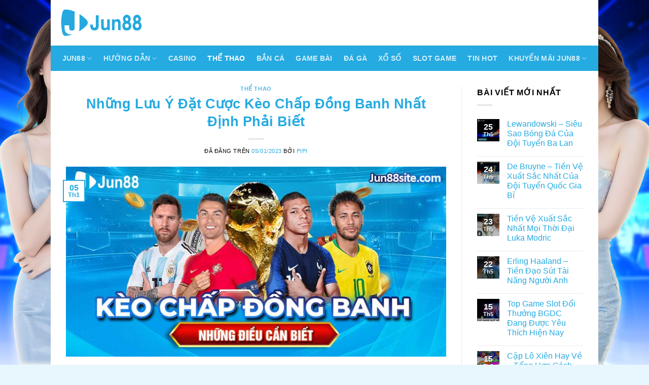

--- FILE ---
content_type: text/html; charset=UTF-8
request_url: https://503.gb.net/keo-chap-dong-banh/
body_size: 24105
content:
<!DOCTYPE html>
<html lang="vi" prefix="og: https://ogp.me/ns#" class="loading-site no-js bg-fill">
<head>
	<meta charset="UTF-8" />
	<link rel="profile" href="https://gmpg.org/xfn/11" />
	<link rel="pingback" href="https://503.gb.net/xmlrpc.php" />

	<script>(function(html){html.className = html.className.replace(/\bno-js\b/,'js')})(document.documentElement);</script>
<meta name="viewport" content="width=device-width, initial-scale=1" />
<!-- Tối ưu hóa công cụ tìm kiếm bởi Rank Math PRO - https://rankmath.com/ -->
<title>Những Lưu Ý Đặt Cược Kèo Chấp Đồng Banh Nhất Định Phải Biết</title>
<meta name="description" content="Kèo chấp đồng banh là một trong những kèo phổ biến. Cùng tìm hiểu xem đây là kèo gì, cách chơi và kinh nghiệm khi gặp phải kèo đấu này."/>
<meta name="robots" content="follow, index, max-snippet:-1, max-video-preview:-1, max-image-preview:large"/>
<link rel="canonical" href="https://503.gb.net/keo-chap-dong-banh/" />
<meta property="og:locale" content="vi_VN" />
<meta property="og:type" content="article" />
<meta property="og:title" content="Những Lưu Ý Đặt Cược Kèo Chấp Đồng Banh Nhất Định Phải Biết" />
<meta property="og:description" content="Kèo chấp đồng banh là một trong những kèo phổ biến. Cùng tìm hiểu xem đây là kèo gì, cách chơi và kinh nghiệm khi gặp phải kèo đấu này." />
<meta property="og:url" content="https://503.gb.net/keo-chap-dong-banh/" />
<meta property="og:site_name" content="Jun88" />
<meta property="article:section" content="Thể Thao" />
<meta property="og:updated_time" content="2023-01-05T15:17:26+07:00" />
<meta property="og:image" content="https://503.gb.net/wp-content/uploads/2023/01/Keo-Chap-Dong-Banh-Va-Nhung-Dieu-Can-Biet.jpg" />
<meta property="og:image:secure_url" content="https://503.gb.net/wp-content/uploads/2023/01/Keo-Chap-Dong-Banh-Va-Nhung-Dieu-Can-Biet.jpg" />
<meta property="og:image:width" content="800" />
<meta property="og:image:height" content="400" />
<meta property="og:image:alt" content="Những Lưu Ý Đặt Cược Kèo Chấp Đồng Banh Nhất Định Phải Biết" />
<meta property="og:image:type" content="image/jpeg" />
<meta property="article:published_time" content="2023-01-05T15:15:56+07:00" />
<meta property="article:modified_time" content="2023-01-05T15:17:26+07:00" />
<meta name="twitter:card" content="summary_large_image" />
<meta name="twitter:title" content="Những Lưu Ý Đặt Cược Kèo Chấp Đồng Banh Nhất Định Phải Biết" />
<meta name="twitter:description" content="Kèo chấp đồng banh là một trong những kèo phổ biến. Cùng tìm hiểu xem đây là kèo gì, cách chơi và kinh nghiệm khi gặp phải kèo đấu này." />
<meta name="twitter:image" content="https://503.gb.net/wp-content/uploads/2023/01/Keo-Chap-Dong-Banh-Va-Nhung-Dieu-Can-Biet.jpg" />
<meta name="twitter:label1" content="Được viết bởi" />
<meta name="twitter:data1" content="PIPI" />
<meta name="twitter:label2" content="Thời gian để đọc" />
<meta name="twitter:data2" content="5 phút" />
<script type="application/ld+json" class="rank-math-schema-pro">{"@context":"https://schema.org","@graph":[{"@type":["Organization","Person"],"@id":"https://503.gb.net/#person","name":"Jun88","url":"https://503.gb.net","logo":{"@type":"ImageObject","@id":"https://503.gb.net/#logo","url":"https://503.gb.net/wp-content/uploads/2022/08/logo22-150x150.png","contentUrl":"https://503.gb.net/wp-content/uploads/2022/08/logo22-150x150.png","caption":"Jun88","inLanguage":"vi"},"image":{"@id":"https://503.gb.net/#logo"}},{"@type":"WebSite","@id":"https://503.gb.net/#website","url":"https://503.gb.net","name":"Jun88","alternateName":"Jun88","publisher":{"@id":"https://503.gb.net/#person"},"inLanguage":"vi"},{"@type":"ImageObject","@id":"https://503.gb.net/wp-content/uploads/2023/01/Keo-Chap-Dong-Banh-Va-Nhung-Dieu-Can-Biet.jpg","url":"https://503.gb.net/wp-content/uploads/2023/01/Keo-Chap-Dong-Banh-Va-Nhung-Dieu-Can-Biet.jpg","width":"800","height":"400","caption":"Nh\u1eefng L\u01b0u \u00dd \u0110\u1eb7t C\u01b0\u1ee3c K\u00e8o Ch\u1ea5p \u0110\u1ed3ng Banh Nh\u1ea5t \u0110\u1ecbnh Ph\u1ea3i Bi\u1ebft","inLanguage":"vi"},{"@type":"WebPage","@id":"https://503.gb.net/keo-chap-dong-banh/#webpage","url":"https://503.gb.net/keo-chap-dong-banh/","name":"Nh\u1eefng L\u01b0u \u00dd \u0110\u1eb7t C\u01b0\u1ee3c K\u00e8o Ch\u1ea5p \u0110\u1ed3ng Banh Nh\u1ea5t \u0110\u1ecbnh Ph\u1ea3i Bi\u1ebft","datePublished":"2023-01-05T15:15:56+07:00","dateModified":"2023-01-05T15:17:26+07:00","isPartOf":{"@id":"https://503.gb.net/#website"},"primaryImageOfPage":{"@id":"https://503.gb.net/wp-content/uploads/2023/01/Keo-Chap-Dong-Banh-Va-Nhung-Dieu-Can-Biet.jpg"},"inLanguage":"vi"},{"@type":"Person","@id":"https://503.gb.net/author/pipi/","name":"PIPI","url":"https://503.gb.net/author/pipi/","image":{"@type":"ImageObject","@id":"https://secure.gravatar.com/avatar/35b98d263d7785d780a767fe419cee26224d5560d4f660375b5b23e2c4c22352?s=96&amp;d=mm&amp;r=g","url":"https://secure.gravatar.com/avatar/35b98d263d7785d780a767fe419cee26224d5560d4f660375b5b23e2c4c22352?s=96&amp;d=mm&amp;r=g","caption":"PIPI","inLanguage":"vi"},"sameAs":["https://503.gb.net/"]},{"@type":"BlogPosting","headline":"Nh\u1eefng L\u01b0u \u00dd \u0110\u1eb7t C\u01b0\u1ee3c K\u00e8o Ch\u1ea5p \u0110\u1ed3ng Banh Nh\u1ea5t \u0110\u1ecbnh Ph\u1ea3i Bi\u1ebft","keywords":"k\u00e8o ch\u1ea5p \u0111\u1ed3ng banh","datePublished":"2023-01-05T15:15:56+07:00","dateModified":"2023-01-05T15:17:26+07:00","articleSection":"Th\u1ec3 Thao","author":{"@id":"https://503.gb.net/author/pipi/","name":"PIPI"},"publisher":{"@id":"https://503.gb.net/#person"},"description":"K\u00e8o ch\u1ea5p \u0111\u1ed3ng banh l\u00e0 m\u1ed9t trong nh\u1eefng k\u00e8o ph\u1ed5 bi\u1ebfn. C\u00f9ng t\u00ecm hi\u1ec3u xem \u0111\u00e2y l\u00e0 k\u00e8o g\u00ec, c\u00e1ch ch\u01a1i v\u00e0 kinh nghi\u1ec7m khi g\u1eb7p ph\u1ea3i k\u00e8o \u0111\u1ea5u n\u00e0y.","name":"Nh\u1eefng L\u01b0u \u00dd \u0110\u1eb7t C\u01b0\u1ee3c K\u00e8o Ch\u1ea5p \u0110\u1ed3ng Banh Nh\u1ea5t \u0110\u1ecbnh Ph\u1ea3i Bi\u1ebft","@id":"https://503.gb.net/keo-chap-dong-banh/#richSnippet","isPartOf":{"@id":"https://503.gb.net/keo-chap-dong-banh/#webpage"},"image":{"@id":"https://503.gb.net/wp-content/uploads/2023/01/Keo-Chap-Dong-Banh-Va-Nhung-Dieu-Can-Biet.jpg"},"inLanguage":"vi","mainEntityOfPage":{"@id":"https://503.gb.net/keo-chap-dong-banh/#webpage"}}]}</script>
<!-- /Plugin SEO WordPress Rank Math -->

<link rel='prefetch' href='https://503.gb.net/wp-content/themes/flatsome/assets/js/flatsome.js?ver=a0a7aee297766598a20e' />
<link rel='prefetch' href='https://503.gb.net/wp-content/themes/flatsome/assets/js/chunk.slider.js?ver=3.18.5' />
<link rel='prefetch' href='https://503.gb.net/wp-content/themes/flatsome/assets/js/chunk.popups.js?ver=3.18.5' />
<link rel='prefetch' href='https://503.gb.net/wp-content/themes/flatsome/assets/js/chunk.tooltips.js?ver=3.18.5' />
<link rel="alternate" type="application/rss+xml" title="Dòng thông tin Jun88 &raquo;" href="https://503.gb.net/feed/" />
<link rel="alternate" type="application/rss+xml" title="Jun88 &raquo; Dòng bình luận" href="https://503.gb.net/comments/feed/" />
<link rel="alternate" type="application/rss+xml" title="Jun88 &raquo; Những Lưu Ý Đặt Cược Kèo Chấp Đồng Banh Nhất Định Phải Biết Dòng bình luận" href="https://503.gb.net/keo-chap-dong-banh/feed/" />
<link rel="alternate" title="oNhúng (JSON)" type="application/json+oembed" href="https://503.gb.net/wp-json/oembed/1.0/embed?url=https%3A%2F%2F503.gb.net%2Fkeo-chap-dong-banh%2F" />
<link rel="alternate" title="oNhúng (XML)" type="text/xml+oembed" href="https://503.gb.net/wp-json/oembed/1.0/embed?url=https%3A%2F%2F503.gb.net%2Fkeo-chap-dong-banh%2F&#038;format=xml" />
<style id='wp-img-auto-sizes-contain-inline-css' type='text/css'>
img:is([sizes=auto i],[sizes^="auto," i]){contain-intrinsic-size:3000px 1500px}
/*# sourceURL=wp-img-auto-sizes-contain-inline-css */
</style>
<style id='wp-emoji-styles-inline-css' type='text/css'>

	img.wp-smiley, img.emoji {
		display: inline !important;
		border: none !important;
		box-shadow: none !important;
		height: 1em !important;
		width: 1em !important;
		margin: 0 0.07em !important;
		vertical-align: -0.1em !important;
		background: none !important;
		padding: 0 !important;
	}
/*# sourceURL=wp-emoji-styles-inline-css */
</style>
<style id='wp-block-library-inline-css' type='text/css'>
:root{--wp-block-synced-color:#7a00df;--wp-block-synced-color--rgb:122,0,223;--wp-bound-block-color:var(--wp-block-synced-color);--wp-editor-canvas-background:#ddd;--wp-admin-theme-color:#007cba;--wp-admin-theme-color--rgb:0,124,186;--wp-admin-theme-color-darker-10:#006ba1;--wp-admin-theme-color-darker-10--rgb:0,107,160.5;--wp-admin-theme-color-darker-20:#005a87;--wp-admin-theme-color-darker-20--rgb:0,90,135;--wp-admin-border-width-focus:2px}@media (min-resolution:192dpi){:root{--wp-admin-border-width-focus:1.5px}}.wp-element-button{cursor:pointer}:root .has-very-light-gray-background-color{background-color:#eee}:root .has-very-dark-gray-background-color{background-color:#313131}:root .has-very-light-gray-color{color:#eee}:root .has-very-dark-gray-color{color:#313131}:root .has-vivid-green-cyan-to-vivid-cyan-blue-gradient-background{background:linear-gradient(135deg,#00d084,#0693e3)}:root .has-purple-crush-gradient-background{background:linear-gradient(135deg,#34e2e4,#4721fb 50%,#ab1dfe)}:root .has-hazy-dawn-gradient-background{background:linear-gradient(135deg,#faaca8,#dad0ec)}:root .has-subdued-olive-gradient-background{background:linear-gradient(135deg,#fafae1,#67a671)}:root .has-atomic-cream-gradient-background{background:linear-gradient(135deg,#fdd79a,#004a59)}:root .has-nightshade-gradient-background{background:linear-gradient(135deg,#330968,#31cdcf)}:root .has-midnight-gradient-background{background:linear-gradient(135deg,#020381,#2874fc)}:root{--wp--preset--font-size--normal:16px;--wp--preset--font-size--huge:42px}.has-regular-font-size{font-size:1em}.has-larger-font-size{font-size:2.625em}.has-normal-font-size{font-size:var(--wp--preset--font-size--normal)}.has-huge-font-size{font-size:var(--wp--preset--font-size--huge)}.has-text-align-center{text-align:center}.has-text-align-left{text-align:left}.has-text-align-right{text-align:right}.has-fit-text{white-space:nowrap!important}#end-resizable-editor-section{display:none}.aligncenter{clear:both}.items-justified-left{justify-content:flex-start}.items-justified-center{justify-content:center}.items-justified-right{justify-content:flex-end}.items-justified-space-between{justify-content:space-between}.screen-reader-text{border:0;clip-path:inset(50%);height:1px;margin:-1px;overflow:hidden;padding:0;position:absolute;width:1px;word-wrap:normal!important}.screen-reader-text:focus{background-color:#ddd;clip-path:none;color:#444;display:block;font-size:1em;height:auto;left:5px;line-height:normal;padding:15px 23px 14px;text-decoration:none;top:5px;width:auto;z-index:100000}html :where(.has-border-color){border-style:solid}html :where([style*=border-top-color]){border-top-style:solid}html :where([style*=border-right-color]){border-right-style:solid}html :where([style*=border-bottom-color]){border-bottom-style:solid}html :where([style*=border-left-color]){border-left-style:solid}html :where([style*=border-width]){border-style:solid}html :where([style*=border-top-width]){border-top-style:solid}html :where([style*=border-right-width]){border-right-style:solid}html :where([style*=border-bottom-width]){border-bottom-style:solid}html :where([style*=border-left-width]){border-left-style:solid}html :where(img[class*=wp-image-]){height:auto;max-width:100%}:where(figure){margin:0 0 1em}html :where(.is-position-sticky){--wp-admin--admin-bar--position-offset:var(--wp-admin--admin-bar--height,0px)}@media screen and (max-width:600px){html :where(.is-position-sticky){--wp-admin--admin-bar--position-offset:0px}}

/*# sourceURL=wp-block-library-inline-css */
</style><style id='global-styles-inline-css' type='text/css'>
:root{--wp--preset--aspect-ratio--square: 1;--wp--preset--aspect-ratio--4-3: 4/3;--wp--preset--aspect-ratio--3-4: 3/4;--wp--preset--aspect-ratio--3-2: 3/2;--wp--preset--aspect-ratio--2-3: 2/3;--wp--preset--aspect-ratio--16-9: 16/9;--wp--preset--aspect-ratio--9-16: 9/16;--wp--preset--color--black: #000000;--wp--preset--color--cyan-bluish-gray: #abb8c3;--wp--preset--color--white: #ffffff;--wp--preset--color--pale-pink: #f78da7;--wp--preset--color--vivid-red: #cf2e2e;--wp--preset--color--luminous-vivid-orange: #ff6900;--wp--preset--color--luminous-vivid-amber: #fcb900;--wp--preset--color--light-green-cyan: #7bdcb5;--wp--preset--color--vivid-green-cyan: #00d084;--wp--preset--color--pale-cyan-blue: #8ed1fc;--wp--preset--color--vivid-cyan-blue: #0693e3;--wp--preset--color--vivid-purple: #9b51e0;--wp--preset--color--primary: #25aae1;--wp--preset--color--secondary: #d26e4b;--wp--preset--color--success: #7a9c59;--wp--preset--color--alert: #b20000;--wp--preset--gradient--vivid-cyan-blue-to-vivid-purple: linear-gradient(135deg,rgb(6,147,227) 0%,rgb(155,81,224) 100%);--wp--preset--gradient--light-green-cyan-to-vivid-green-cyan: linear-gradient(135deg,rgb(122,220,180) 0%,rgb(0,208,130) 100%);--wp--preset--gradient--luminous-vivid-amber-to-luminous-vivid-orange: linear-gradient(135deg,rgb(252,185,0) 0%,rgb(255,105,0) 100%);--wp--preset--gradient--luminous-vivid-orange-to-vivid-red: linear-gradient(135deg,rgb(255,105,0) 0%,rgb(207,46,46) 100%);--wp--preset--gradient--very-light-gray-to-cyan-bluish-gray: linear-gradient(135deg,rgb(238,238,238) 0%,rgb(169,184,195) 100%);--wp--preset--gradient--cool-to-warm-spectrum: linear-gradient(135deg,rgb(74,234,220) 0%,rgb(151,120,209) 20%,rgb(207,42,186) 40%,rgb(238,44,130) 60%,rgb(251,105,98) 80%,rgb(254,248,76) 100%);--wp--preset--gradient--blush-light-purple: linear-gradient(135deg,rgb(255,206,236) 0%,rgb(152,150,240) 100%);--wp--preset--gradient--blush-bordeaux: linear-gradient(135deg,rgb(254,205,165) 0%,rgb(254,45,45) 50%,rgb(107,0,62) 100%);--wp--preset--gradient--luminous-dusk: linear-gradient(135deg,rgb(255,203,112) 0%,rgb(199,81,192) 50%,rgb(65,88,208) 100%);--wp--preset--gradient--pale-ocean: linear-gradient(135deg,rgb(255,245,203) 0%,rgb(182,227,212) 50%,rgb(51,167,181) 100%);--wp--preset--gradient--electric-grass: linear-gradient(135deg,rgb(202,248,128) 0%,rgb(113,206,126) 100%);--wp--preset--gradient--midnight: linear-gradient(135deg,rgb(2,3,129) 0%,rgb(40,116,252) 100%);--wp--preset--font-size--small: 13px;--wp--preset--font-size--medium: 20px;--wp--preset--font-size--large: 36px;--wp--preset--font-size--x-large: 42px;--wp--preset--spacing--20: 0.44rem;--wp--preset--spacing--30: 0.67rem;--wp--preset--spacing--40: 1rem;--wp--preset--spacing--50: 1.5rem;--wp--preset--spacing--60: 2.25rem;--wp--preset--spacing--70: 3.38rem;--wp--preset--spacing--80: 5.06rem;--wp--preset--shadow--natural: 6px 6px 9px rgba(0, 0, 0, 0.2);--wp--preset--shadow--deep: 12px 12px 50px rgba(0, 0, 0, 0.4);--wp--preset--shadow--sharp: 6px 6px 0px rgba(0, 0, 0, 0.2);--wp--preset--shadow--outlined: 6px 6px 0px -3px rgb(255, 255, 255), 6px 6px rgb(0, 0, 0);--wp--preset--shadow--crisp: 6px 6px 0px rgb(0, 0, 0);}:where(body) { margin: 0; }.wp-site-blocks > .alignleft { float: left; margin-right: 2em; }.wp-site-blocks > .alignright { float: right; margin-left: 2em; }.wp-site-blocks > .aligncenter { justify-content: center; margin-left: auto; margin-right: auto; }:where(.is-layout-flex){gap: 0.5em;}:where(.is-layout-grid){gap: 0.5em;}.is-layout-flow > .alignleft{float: left;margin-inline-start: 0;margin-inline-end: 2em;}.is-layout-flow > .alignright{float: right;margin-inline-start: 2em;margin-inline-end: 0;}.is-layout-flow > .aligncenter{margin-left: auto !important;margin-right: auto !important;}.is-layout-constrained > .alignleft{float: left;margin-inline-start: 0;margin-inline-end: 2em;}.is-layout-constrained > .alignright{float: right;margin-inline-start: 2em;margin-inline-end: 0;}.is-layout-constrained > .aligncenter{margin-left: auto !important;margin-right: auto !important;}.is-layout-constrained > :where(:not(.alignleft):not(.alignright):not(.alignfull)){margin-left: auto !important;margin-right: auto !important;}body .is-layout-flex{display: flex;}.is-layout-flex{flex-wrap: wrap;align-items: center;}.is-layout-flex > :is(*, div){margin: 0;}body .is-layout-grid{display: grid;}.is-layout-grid > :is(*, div){margin: 0;}body{padding-top: 0px;padding-right: 0px;padding-bottom: 0px;padding-left: 0px;}a:where(:not(.wp-element-button)){text-decoration: none;}:root :where(.wp-element-button, .wp-block-button__link){background-color: #32373c;border-width: 0;color: #fff;font-family: inherit;font-size: inherit;font-style: inherit;font-weight: inherit;letter-spacing: inherit;line-height: inherit;padding-top: calc(0.667em + 2px);padding-right: calc(1.333em + 2px);padding-bottom: calc(0.667em + 2px);padding-left: calc(1.333em + 2px);text-decoration: none;text-transform: inherit;}.has-black-color{color: var(--wp--preset--color--black) !important;}.has-cyan-bluish-gray-color{color: var(--wp--preset--color--cyan-bluish-gray) !important;}.has-white-color{color: var(--wp--preset--color--white) !important;}.has-pale-pink-color{color: var(--wp--preset--color--pale-pink) !important;}.has-vivid-red-color{color: var(--wp--preset--color--vivid-red) !important;}.has-luminous-vivid-orange-color{color: var(--wp--preset--color--luminous-vivid-orange) !important;}.has-luminous-vivid-amber-color{color: var(--wp--preset--color--luminous-vivid-amber) !important;}.has-light-green-cyan-color{color: var(--wp--preset--color--light-green-cyan) !important;}.has-vivid-green-cyan-color{color: var(--wp--preset--color--vivid-green-cyan) !important;}.has-pale-cyan-blue-color{color: var(--wp--preset--color--pale-cyan-blue) !important;}.has-vivid-cyan-blue-color{color: var(--wp--preset--color--vivid-cyan-blue) !important;}.has-vivid-purple-color{color: var(--wp--preset--color--vivid-purple) !important;}.has-primary-color{color: var(--wp--preset--color--primary) !important;}.has-secondary-color{color: var(--wp--preset--color--secondary) !important;}.has-success-color{color: var(--wp--preset--color--success) !important;}.has-alert-color{color: var(--wp--preset--color--alert) !important;}.has-black-background-color{background-color: var(--wp--preset--color--black) !important;}.has-cyan-bluish-gray-background-color{background-color: var(--wp--preset--color--cyan-bluish-gray) !important;}.has-white-background-color{background-color: var(--wp--preset--color--white) !important;}.has-pale-pink-background-color{background-color: var(--wp--preset--color--pale-pink) !important;}.has-vivid-red-background-color{background-color: var(--wp--preset--color--vivid-red) !important;}.has-luminous-vivid-orange-background-color{background-color: var(--wp--preset--color--luminous-vivid-orange) !important;}.has-luminous-vivid-amber-background-color{background-color: var(--wp--preset--color--luminous-vivid-amber) !important;}.has-light-green-cyan-background-color{background-color: var(--wp--preset--color--light-green-cyan) !important;}.has-vivid-green-cyan-background-color{background-color: var(--wp--preset--color--vivid-green-cyan) !important;}.has-pale-cyan-blue-background-color{background-color: var(--wp--preset--color--pale-cyan-blue) !important;}.has-vivid-cyan-blue-background-color{background-color: var(--wp--preset--color--vivid-cyan-blue) !important;}.has-vivid-purple-background-color{background-color: var(--wp--preset--color--vivid-purple) !important;}.has-primary-background-color{background-color: var(--wp--preset--color--primary) !important;}.has-secondary-background-color{background-color: var(--wp--preset--color--secondary) !important;}.has-success-background-color{background-color: var(--wp--preset--color--success) !important;}.has-alert-background-color{background-color: var(--wp--preset--color--alert) !important;}.has-black-border-color{border-color: var(--wp--preset--color--black) !important;}.has-cyan-bluish-gray-border-color{border-color: var(--wp--preset--color--cyan-bluish-gray) !important;}.has-white-border-color{border-color: var(--wp--preset--color--white) !important;}.has-pale-pink-border-color{border-color: var(--wp--preset--color--pale-pink) !important;}.has-vivid-red-border-color{border-color: var(--wp--preset--color--vivid-red) !important;}.has-luminous-vivid-orange-border-color{border-color: var(--wp--preset--color--luminous-vivid-orange) !important;}.has-luminous-vivid-amber-border-color{border-color: var(--wp--preset--color--luminous-vivid-amber) !important;}.has-light-green-cyan-border-color{border-color: var(--wp--preset--color--light-green-cyan) !important;}.has-vivid-green-cyan-border-color{border-color: var(--wp--preset--color--vivid-green-cyan) !important;}.has-pale-cyan-blue-border-color{border-color: var(--wp--preset--color--pale-cyan-blue) !important;}.has-vivid-cyan-blue-border-color{border-color: var(--wp--preset--color--vivid-cyan-blue) !important;}.has-vivid-purple-border-color{border-color: var(--wp--preset--color--vivid-purple) !important;}.has-primary-border-color{border-color: var(--wp--preset--color--primary) !important;}.has-secondary-border-color{border-color: var(--wp--preset--color--secondary) !important;}.has-success-border-color{border-color: var(--wp--preset--color--success) !important;}.has-alert-border-color{border-color: var(--wp--preset--color--alert) !important;}.has-vivid-cyan-blue-to-vivid-purple-gradient-background{background: var(--wp--preset--gradient--vivid-cyan-blue-to-vivid-purple) !important;}.has-light-green-cyan-to-vivid-green-cyan-gradient-background{background: var(--wp--preset--gradient--light-green-cyan-to-vivid-green-cyan) !important;}.has-luminous-vivid-amber-to-luminous-vivid-orange-gradient-background{background: var(--wp--preset--gradient--luminous-vivid-amber-to-luminous-vivid-orange) !important;}.has-luminous-vivid-orange-to-vivid-red-gradient-background{background: var(--wp--preset--gradient--luminous-vivid-orange-to-vivid-red) !important;}.has-very-light-gray-to-cyan-bluish-gray-gradient-background{background: var(--wp--preset--gradient--very-light-gray-to-cyan-bluish-gray) !important;}.has-cool-to-warm-spectrum-gradient-background{background: var(--wp--preset--gradient--cool-to-warm-spectrum) !important;}.has-blush-light-purple-gradient-background{background: var(--wp--preset--gradient--blush-light-purple) !important;}.has-blush-bordeaux-gradient-background{background: var(--wp--preset--gradient--blush-bordeaux) !important;}.has-luminous-dusk-gradient-background{background: var(--wp--preset--gradient--luminous-dusk) !important;}.has-pale-ocean-gradient-background{background: var(--wp--preset--gradient--pale-ocean) !important;}.has-electric-grass-gradient-background{background: var(--wp--preset--gradient--electric-grass) !important;}.has-midnight-gradient-background{background: var(--wp--preset--gradient--midnight) !important;}.has-small-font-size{font-size: var(--wp--preset--font-size--small) !important;}.has-medium-font-size{font-size: var(--wp--preset--font-size--medium) !important;}.has-large-font-size{font-size: var(--wp--preset--font-size--large) !important;}.has-x-large-font-size{font-size: var(--wp--preset--font-size--x-large) !important;}
/*# sourceURL=global-styles-inline-css */
</style>

<link rel='stylesheet' id='ez-toc-css' href='https://503.gb.net/wp-content/plugins/easy-table-of-contents/assets/css/screen.min.css?ver=2.0.78' type='text/css' media='all' />
<style id='ez-toc-inline-css' type='text/css'>
div#ez-toc-container .ez-toc-title {font-size: 110%;}div#ez-toc-container .ez-toc-title {font-weight: 500;}div#ez-toc-container ul li , div#ez-toc-container ul li a {font-size: 100%;}div#ez-toc-container ul li , div#ez-toc-container ul li a {font-weight: 500;}div#ez-toc-container nav ul ul li {font-size: 95%;}.ez-toc-box-title {font-weight: bold; margin-bottom: 10px; text-align: center; text-transform: uppercase; letter-spacing: 1px; color: #666; padding-bottom: 5px;position:absolute;top:-4%;left:5%;background-color: inherit;transition: top 0.3s ease;}.ez-toc-box-title.toc-closed {top:-25%;}
.ez-toc-container-direction {direction: ltr;}.ez-toc-counter ul {direction: ltr;counter-reset: item ;}.ez-toc-counter nav ul li a::before {content: counter(item, numeric) '. ';margin-right: .2em; counter-increment: item;flex-grow: 0;flex-shrink: 0;float: left; }.ez-toc-widget-direction {direction: ltr;}.ez-toc-widget-container ul {direction: ltr;counter-reset: item ;}.ez-toc-widget-container nav ul li a::before {content: counter(item, numeric) '. ';margin-right: .2em; counter-increment: item;flex-grow: 0;flex-shrink: 0;float: left; }
/*# sourceURL=ez-toc-inline-css */
</style>
<link rel='stylesheet' id='flatsome-main-css' href='https://503.gb.net/wp-content/themes/flatsome/assets/css/flatsome.css?ver=3.18.5' type='text/css' media='all' />
<style id='flatsome-main-inline-css' type='text/css'>
@font-face {
				font-family: "fl-icons";
				font-display: block;
				src: url(https://503.gb.net/wp-content/themes/flatsome/assets/css/icons/fl-icons.eot?v=3.18.5);
				src:
					url(https://503.gb.net/wp-content/themes/flatsome/assets/css/icons/fl-icons.eot#iefix?v=3.18.5) format("embedded-opentype"),
					url(https://503.gb.net/wp-content/themes/flatsome/assets/css/icons/fl-icons.woff2?v=3.18.5) format("woff2"),
					url(https://503.gb.net/wp-content/themes/flatsome/assets/css/icons/fl-icons.ttf?v=3.18.5) format("truetype"),
					url(https://503.gb.net/wp-content/themes/flatsome/assets/css/icons/fl-icons.woff?v=3.18.5) format("woff"),
					url(https://503.gb.net/wp-content/themes/flatsome/assets/css/icons/fl-icons.svg?v=3.18.5#fl-icons) format("svg");
			}
/*# sourceURL=flatsome-main-inline-css */
</style>
<link rel='stylesheet' id='flatsome-style-css' href='https://503.gb.net/wp-content/themes/flatsome/style.css?ver=3.18.5' type='text/css' media='all' />
<script type="text/javascript" src="https://503.gb.net/wp-includes/js/jquery/jquery.min.js?ver=3.7.1" id="jquery-core-js"></script>
<script type="text/javascript" src="https://503.gb.net/wp-includes/js/jquery/jquery-migrate.min.js?ver=3.4.1" id="jquery-migrate-js"></script>
<link rel="https://api.w.org/" href="https://503.gb.net/wp-json/" /><link rel="alternate" title="JSON" type="application/json" href="https://503.gb.net/wp-json/wp/v2/posts/4678" /><link rel="EditURI" type="application/rsd+xml" title="RSD" href="https://503.gb.net/xmlrpc.php?rsd" />
<meta name="generator" content="WordPress 6.9" />
<link rel='shortlink' href='https://503.gb.net/?p=4678' />
<style>.bg{opacity: 0; transition: opacity 1s; -webkit-transition: opacity 1s;} .bg-loaded{opacity: 1;}</style><meta name="google-site-verification" content="KIUkXcbEDO70Fvk9QRnsTzZKKxty78EReyHb93YG3-Y" />

<meta http-equiv="content-language" content="vi" />
<meta name="geo.region" content="VN" />
<script type="application/ld+json">
{
  "@context": "https://schema.org",
  "@type": "Casino",
  "name": "Jun88 - Website Thương Hiệu Jun88.com Mới Nhất 2026",
  "alternateName": "Jun88",
  "@id": "https://503.gb.net/",
  "logo": "https://503.gb.net/wp-content/uploads/2025/12/logo-jun88-site.webp",
  "image": "https://503.gb.net/wp-content/uploads/2025/12/banner-3-2048x512.webp",
  "description": "Jun88 – Trang chủ chính thức 2025 của nhà cái cá cược trực tuyến uy tín hàng đầu châu Á, cung cấp hệ sinh thái giải trí đa dạng, bảo mật cao và tỷ lệ trả thưởng hấp dẫn.",
  "url": "https://503.gb.net/",
  "telephone": "0917038888",
  "priceRange": "100000VND-100000000VND",
  "address": {
    "@type": "PostalAddress",
    "streetAddress": "447 Đ. Lê Đại Hành, Phường 11",
    "addressLocality": "Quận 11",
  "addressRegion": "Thành phố Hồ Chí Minh",
    "postalCode": "100000",
    "addressCountry": "Việt Nam"
  },
  "openingHoursSpecification": {
    "@type": "OpeningHoursSpecification",
    "dayOfWeek": [
      "Monday",
      "Tuesday",
      "Wednesday",
      "Thursday",
      "Friday",
      "Saturday",
      "Sunday"
    ],
    "opens": "00:00",
    "closes": "23:59"
  },
  "sameAs": [
  "https://twitter.com/jun88sitecom2",
  "https://www.pinterest.com/jun88sitecom2/",
  "https://vimeo.com/jun88sitecom2",
  "https://500px.com/p/jun88sitecom2?view=photos",
  "https://github.com/jun88sitecom2",
  "https://gravatar.com/jun88sitecom2"
  ]
}
</script>
<script type="application/ld+json">{
"@context":"http://schema.org",
"@type":"BreadcrumbList",
"itemListElement":[{
"@type":"ListItem",
"position":1,
"item":{"@id":"https://503.gb.net/","name":"Dờ shao đây chời"}},
{"@type":"ListItem","position":2,"item":{"@id":"https://503.gb.net/cach-thuc-lien-he-nha-cai-jun88-nhanh-chong-hieu-qua/",
"name":"Dờ shao đây chời"}}]}
</script><link rel="icon" href="https://503.gb.net/wp-content/uploads/2025/12/cropped-favicon-jun88-site-32x32.webp" sizes="32x32" />
<link rel="icon" href="https://503.gb.net/wp-content/uploads/2025/12/cropped-favicon-jun88-site-192x192.webp" sizes="192x192" />
<link rel="apple-touch-icon" href="https://503.gb.net/wp-content/uploads/2025/12/cropped-favicon-jun88-site-180x180.webp" />
<meta name="msapplication-TileImage" content="https://503.gb.net/wp-content/uploads/2025/12/cropped-favicon-jun88-site-270x270.webp" />
<style id="custom-css" type="text/css">:root {--primary-color: #25aae1;--fs-color-primary: #25aae1;--fs-color-secondary: #d26e4b;--fs-color-success: #7a9c59;--fs-color-alert: #b20000;--fs-experimental-link-color: #25aae1;--fs-experimental-link-color-hover: #25aae1;}.tooltipster-base {--tooltip-color: #fff;--tooltip-bg-color: #000;}.off-canvas-right .mfp-content, .off-canvas-left .mfp-content {--drawer-width: 300px;}html{background-image: url('https://503.gb.net/wp-content/uploads/2025/12/background-15.png');}.container-width, .full-width .ubermenu-nav, .container, .row{max-width: 1270px}.row.row-collapse{max-width: 1240px}.row.row-small{max-width: 1262.5px}.row.row-large{max-width: 1300px}body.framed, body.framed header, body.framed .header-wrapper, body.boxed, body.boxed header, body.boxed .header-wrapper, body.boxed .is-sticky-section{ max-width: 1080px}.header-main{height: 90px}#logo img{max-height: 90px}#logo{width:200px;}.header-bottom{min-height: 50px}.header-top{min-height: 30px}.transparent .header-main{height: 90px}.transparent #logo img{max-height: 90px}.has-transparent + .page-title:first-of-type,.has-transparent + #main > .page-title,.has-transparent + #main > div > .page-title,.has-transparent + #main .page-header-wrapper:first-of-type .page-title{padding-top: 140px;}.header.show-on-scroll,.stuck .header-main{height:70px!important}.stuck #logo img{max-height: 70px!important}.header-bottom {background-color: #25aae1}.header-bottom-nav > li > a{line-height: 16px }@media (max-width: 549px) {.header-main{height: 70px}#logo img{max-height: 70px}}body{color: #000000}h1,h2,h3,h4,h5,h6,.heading-font{color: #25aae1;}.absolute-footer, html{background-color: #e8f7fe}.nav-vertical-fly-out > li + li {border-top-width: 1px; border-top-style: solid;}.label-new.menu-item > a:after{content:"Mới";}.label-hot.menu-item > a:after{content:"Thịnh hành";}.label-sale.menu-item > a:after{content:"Giảm giá";}.label-popular.menu-item > a:after{content:"Phổ biến";}</style>		<style type="text/css" id="wp-custom-css">
			.ncc img{
	height:40px;
	margin: 0 auto !important;
}		</style>
		</head>

<body class="wp-singular post-template-default single single-post postid-4678 single-format-standard wp-custom-logo wp-theme-flatsome boxed bg-fill lightbox nav-dropdown-has-arrow nav-dropdown-has-shadow nav-dropdown-has-border">


<a class="skip-link screen-reader-text" href="#main">Chuyển đến nội dung</a>

<div id="wrapper">

	
	<header id="header" class="header has-sticky sticky-jump">
		<div class="header-wrapper">
			<div id="masthead" class="header-main ">
      <div class="header-inner flex-row container logo-left medium-logo-center" role="navigation">

          <!-- Logo -->
          <div id="logo" class="flex-col logo">
            
<!-- Header logo -->
<a href="https://503.gb.net/" title="Jun88" rel="home">
		<img width="560" height="296" src="https://503.gb.net/wp-content/uploads/2025/12/logo-jun88-site.webp" class="header_logo header-logo" alt="Jun88"/><img  width="560" height="296" src="https://503.gb.net/wp-content/uploads/2025/12/logo-jun88-site.webp" class="header-logo-dark" alt="Jun88"/></a>
          </div>

          <!-- Mobile Left Elements -->
          <div class="flex-col show-for-medium flex-left">
            <ul class="mobile-nav nav nav-left ">
              <li class="nav-icon has-icon">
  		<a href="#" data-open="#main-menu" data-pos="left" data-bg="main-menu-overlay" data-color="" class="is-small" aria-label="Menu" aria-controls="main-menu" aria-expanded="false">

		  <i class="icon-menu" ></i>
		  		</a>
	</li>
            </ul>
          </div>

          <!-- Left Elements -->
          <div class="flex-col hide-for-medium flex-left
            flex-grow">
            <ul class="header-nav header-nav-main nav nav-left  nav-uppercase" >
                          </ul>
          </div>

          <!-- Right Elements -->
          <div class="flex-col hide-for-medium flex-right">
            <ul class="header-nav header-nav-main nav nav-right  nav-uppercase">
                          </ul>
          </div>

          <!-- Mobile Right Elements -->
          <div class="flex-col show-for-medium flex-right">
            <ul class="mobile-nav nav nav-right ">
                          </ul>
          </div>

      </div>

            <div class="container"><div class="top-divider full-width"></div></div>
      </div>
<div id="wide-nav" class="header-bottom wide-nav nav-dark flex-has-center hide-for-medium">
    <div class="flex-row container">

            
                        <div class="flex-col hide-for-medium flex-center">
                <ul class="nav header-nav header-bottom-nav nav-center  nav-size-medium nav-spacing-large nav-uppercase">
                    <li id="menu-item-8859" class="menu-item menu-item-type-post_type menu-item-object-page menu-item-home menu-item-has-children menu-item-8859 menu-item-design-default has-dropdown"><a href="https://503.gb.net/" class="nav-top-link" aria-expanded="false" aria-haspopup="menu">Jun88<i class="icon-angle-down" ></i></a>
<ul class="sub-menu nav-dropdown nav-dropdown-default">
	<li id="menu-item-8771" class="menu-item menu-item-type-post_type menu-item-object-page menu-item-8771"><a href="https://503.gb.net/chinh-sach-bao-mat-jun88-an-toan-bao-mat-100/">Chính Sách Bảo Mật</a></li>
	<li id="menu-item-8773" class="menu-item menu-item-type-post_type menu-item-object-page menu-item-8773"><a href="https://503.gb.net/dieu-khoan-va-dieu-kien-can-nho-khi-choi-tai-jun88/">Điều Khoản Điều Kiện</a></li>
	<li id="menu-item-8770" class="menu-item menu-item-type-post_type menu-item-object-page menu-item-8770"><a href="https://503.gb.net/chinh-sach-quyen-rieng-tu-nha-cai-uy-tin-jun88/">Quyền Riêng Tư</a></li>
	<li id="menu-item-8772" class="menu-item menu-item-type-post_type menu-item-object-page menu-item-8772"><a href="https://503.gb.net/choi-co-trach-nhiem-la-gi-cung-jun88-tim-hieu-ngay/">Chơi Có Trách Nhiệm</a></li>
	<li id="menu-item-8774" class="menu-item menu-item-type-post_type menu-item-object-page menu-item-8774"><a href="https://503.gb.net/quy-dinh-mien-trach-nhiem-tai-nha-cai-jun88-chuan/">Miễn Trừ Trách Nhiệm</a></li>
	<li id="menu-item-8769" class="menu-item menu-item-type-post_type menu-item-object-page menu-item-8769"><a href="https://503.gb.net/cach-thuc-lien-he-nha-cai-jun88-nhanh-chong-hieu-qua/">Liên Hệ Jun88</a></li>
	<li id="menu-item-8775" class="menu-item menu-item-type-post_type menu-item-object-page menu-item-8775"><a href="https://503.gb.net/tuyen-dung-jun88-mang-ve-thu-nhap-sieu-hap-dan/">Tuyển Dụng Jun88</a></li>
	<li id="menu-item-8768" class="menu-item menu-item-type-post_type menu-item-object-page menu-item-8768"><a href="https://503.gb.net/faq-cau-hoi-thuong-gap/">(FAQ) – Câu hỏi thường gặp</a></li>
</ul>
</li>
<li id="menu-item-8740" class="menu-item menu-item-type-taxonomy menu-item-object-category menu-item-has-children menu-item-8740 menu-item-design-default has-dropdown"><a href="https://503.gb.net/huong-dan/" class="nav-top-link" aria-expanded="false" aria-haspopup="menu">Hướng Dẫn<i class="icon-angle-down" ></i></a>
<ul class="sub-menu nav-dropdown nav-dropdown-default">
	<li id="menu-item-8786" class="menu-item menu-item-type-post_type menu-item-object-post menu-item-8786"><a href="https://503.gb.net/huong-dan-nap-tien-jun88-tu-a-den-z/">Nạp Tiền Jun88</a></li>
	<li id="menu-item-8787" class="menu-item menu-item-type-post_type menu-item-object-post menu-item-8787"><a href="https://503.gb.net/huong-dan-rut-tien-jun88-chi-tiet/">Rút Tiền Jun88</a></li>
	<li id="menu-item-8788" class="menu-item menu-item-type-post_type menu-item-object-post menu-item-8788"><a href="https://503.gb.net/huong-dan-cac-buoc-tai-app-jun88/">Tải App Jun88</a></li>
</ul>
</li>
<li id="menu-item-8737" class="menu-item menu-item-type-taxonomy menu-item-object-category menu-item-8737 menu-item-design-default"><a href="https://503.gb.net/casino/" class="nav-top-link">Casino</a></li>
<li id="menu-item-8743" class="menu-item menu-item-type-taxonomy menu-item-object-category current-post-ancestor current-menu-parent current-post-parent menu-item-8743 active menu-item-design-default"><a href="https://503.gb.net/the-thao/" class="nav-top-link">Thể Thao</a></li>
<li id="menu-item-8736" class="menu-item menu-item-type-taxonomy menu-item-object-category menu-item-8736 menu-item-design-default"><a href="https://503.gb.net/ban-ca/" class="nav-top-link">Bắn Cá</a></li>
<li id="menu-item-8738" class="menu-item menu-item-type-taxonomy menu-item-object-category menu-item-8738 menu-item-design-default"><a href="https://503.gb.net/casino/game-bai/" class="nav-top-link">Game Bài</a></li>
<li id="menu-item-8739" class="menu-item menu-item-type-taxonomy menu-item-object-category menu-item-8739 menu-item-design-default"><a href="https://503.gb.net/da-ga-online/" class="nav-top-link">Đá Gà</a></li>
<li id="menu-item-8745" class="menu-item menu-item-type-taxonomy menu-item-object-category menu-item-8745 menu-item-design-default"><a href="https://503.gb.net/xo-so/" class="nav-top-link">Xổ Số</a></li>
<li id="menu-item-8742" class="menu-item menu-item-type-taxonomy menu-item-object-category menu-item-8742 menu-item-design-default"><a href="https://503.gb.net/slot-game/" class="nav-top-link">Slot Game</a></li>
<li id="menu-item-8744" class="menu-item menu-item-type-taxonomy menu-item-object-category menu-item-8744 menu-item-design-default"><a href="https://503.gb.net/tin-hot-moi-ngay/" class="nav-top-link">Tin HOT</a></li>
<li id="menu-item-8741" class="menu-item menu-item-type-taxonomy menu-item-object-category menu-item-has-children menu-item-8741 menu-item-design-default has-dropdown"><a href="https://503.gb.net/khuyen-mai-hot/" class="nav-top-link" aria-expanded="false" aria-haspopup="menu">Khuyến Mãi Jun88<i class="icon-angle-down" ></i></a>
<ul class="sub-menu nav-dropdown nav-dropdown-default">
	<li id="menu-item-8779" class="menu-item menu-item-type-post_type menu-item-object-post menu-item-8779"><a href="https://503.gb.net/khuyen-mai-nghin-ty/">Khuyến Mãi Nghìn Tỷ Ngày 08- Giải Trí Có Lương Cùng Jun88  </a></li>
	<li id="menu-item-8781" class="menu-item menu-item-type-post_type menu-item-object-post menu-item-8781"><a href="https://503.gb.net/hoan-tra-tuc-thi/">Khuyến Mãi Hoàn Trả Jun88</a></li>
	<li id="menu-item-8783" class="menu-item menu-item-type-post_type menu-item-object-post menu-item-8783"><a href="https://503.gb.net/khuyen-mai-nap-lan-2/">Jun88 Khuyến Mãi Nạp Lần 2</a></li>
	<li id="menu-item-8782" class="menu-item menu-item-type-post_type menu-item-object-post menu-item-8782"><a href="https://503.gb.net/khuyen-mai-hang-thang/">Khuyến Mãi Hàng Tháng Jun88</a></li>
	<li id="menu-item-8776" class="menu-item menu-item-type-post_type menu-item-object-post menu-item-8776"><a href="https://503.gb.net/khuyen-mai-thang-5/">Khuyến Mãi Tháng 5 Jun88</a></li>
</ul>
</li>
                </ul>
            </div>
            
            
            
    </div>
</div>

<div class="header-bg-container fill"><div class="header-bg-image fill"></div><div class="header-bg-color fill"></div></div>		</div>
	</header>

	
	<main id="main" class="">

<div id="content" class="blog-wrapper blog-single page-wrapper">
	

<div class="row row-large row-divided ">

	<div class="large-9 col">
		


<article id="post-4678" class="post-4678 post type-post status-publish format-standard has-post-thumbnail hentry category-the-thao">
	<div class="article-inner ">
		<header class="entry-header">
	<div class="entry-header-text entry-header-text-top text-center">
		<h6 class="entry-category is-xsmall"><a href="https://503.gb.net/the-thao/" rel="category tag">Thể Thao</a></h6><h1 class="entry-title">Những Lưu Ý Đặt Cược Kèo Chấp Đồng Banh Nhất Định Phải Biết</h1><div class="entry-divider is-divider small"></div>
	<div class="entry-meta uppercase is-xsmall">
		<span class="posted-on">Đã đăng trên <a href="https://503.gb.net/keo-chap-dong-banh/" rel="bookmark"><time class="entry-date published" datetime="2023-01-05T15:15:56+07:00">05/01/2023</time><time class="updated" datetime="2023-01-05T15:17:26+07:00">05/01/2023</time></a></span> <span class="byline">bởi <span class="meta-author vcard"><a class="url fn n" href="https://503.gb.net/author/pipi/">PIPI</a></span></span>	</div>
	</div>
						<div class="entry-image relative">
				<a href="https://503.gb.net/keo-chap-dong-banh/">
    <img width="800" height="400" src="https://503.gb.net/wp-content/uploads/2023/01/Keo-Chap-Dong-Banh-Va-Nhung-Dieu-Can-Biet.jpg" class="attachment-large size-large wp-post-image" alt="Những Lưu Ý Đặt Cược Kèo Chấp Đồng Banh Nhất Định Phải Biết" decoding="async" fetchpriority="high" srcset="https://503.gb.net/wp-content/uploads/2023/01/Keo-Chap-Dong-Banh-Va-Nhung-Dieu-Can-Biet.jpg 800w, https://503.gb.net/wp-content/uploads/2023/01/Keo-Chap-Dong-Banh-Va-Nhung-Dieu-Can-Biet-300x150.jpg 300w, https://503.gb.net/wp-content/uploads/2023/01/Keo-Chap-Dong-Banh-Va-Nhung-Dieu-Can-Biet-768x384.jpg 768w" sizes="(max-width: 800px) 100vw, 800px" /></a>
				<div class="badge absolute top post-date badge-outline">
	<div class="badge-inner">
		<span class="post-date-day">05</span><br>
		<span class="post-date-month is-small">Th1</span>
	</div>
</div>
			</div>
			</header>
		<div class="entry-content single-page">

	<p><b>Kèo chấp đồng banh</b><span style="font-weight: 400;"> chắc hẳn không còn xa lạ gì với giới anh em bet thủ. Đây là kèo khá phổ biến ở những giải đấu bóng đá lớn nhỏ và cũng không ít người mắc phải khó khăn khi gặp kèo đồng banh này. Cùng <a href="https://503.gb.net/">Jun88</a> tìm hiểu chi tiết về kèo chấp này nhé.</span></p>
<h2><span class="ez-toc-section" id="Keo_chap_dong_banh_la_gi"></span><b>Kèo chấp đồng banh là gì</b><span class="ez-toc-section-end"></span></h2><div id="ez-toc-container" class="ez-toc-v2_0_78 ez-toc-wrap-right counter-hierarchy ez-toc-counter ez-toc-light-blue ez-toc-container-direction">
<div class="ez-toc-title-container">
<p class="ez-toc-title" style="cursor:inherit">Mục Lục</p>
<span class="ez-toc-title-toggle"><a href="#" class="ez-toc-pull-right ez-toc-btn ez-toc-btn-xs ez-toc-btn-default ez-toc-toggle" aria-label="Toggle Table of Content"><span class="ez-toc-js-icon-con"><span class=""><span class="eztoc-hide" style="display:none;">Toggle</span><span class="ez-toc-icon-toggle-span"><svg style="fill: #999;color:#999" xmlns="http://www.w3.org/2000/svg" class="list-377408" width="20px" height="20px" viewBox="0 0 24 24" fill="none"><path d="M6 6H4v2h2V6zm14 0H8v2h12V6zM4 11h2v2H4v-2zm16 0H8v2h12v-2zM4 16h2v2H4v-2zm16 0H8v2h12v-2z" fill="currentColor"></path></svg><svg style="fill: #999;color:#999" class="arrow-unsorted-368013" xmlns="http://www.w3.org/2000/svg" width="10px" height="10px" viewBox="0 0 24 24" version="1.2" baseProfile="tiny"><path d="M18.2 9.3l-6.2-6.3-6.2 6.3c-.2.2-.3.4-.3.7s.1.5.3.7c.2.2.4.3.7.3h11c.3 0 .5-.1.7-.3.2-.2.3-.5.3-.7s-.1-.5-.3-.7zM5.8 14.7l6.2 6.3 6.2-6.3c.2-.2.3-.5.3-.7s-.1-.5-.3-.7c-.2-.2-.4-.3-.7-.3h-11c-.3 0-.5.1-.7.3-.2.2-.3.5-.3.7s.1.5.3.7z"/></svg></span></span></span></a></span></div>
<nav><ul class='ez-toc-list ez-toc-list-level-1 eztoc-toggle-hide-by-default' ><li class='ez-toc-page-1 ez-toc-heading-level-2'><a class="ez-toc-link ez-toc-heading-1" href="#Keo_chap_dong_banh_la_gi" >Kèo chấp đồng banh là gì</a></li><li class='ez-toc-page-1 ez-toc-heading-level-2'><a class="ez-toc-link ez-toc-heading-2" href="#Cac_truong_hop_xay_ra_khi_dat_keo_dong_banh" >Các trường hợp xảy ra khi đặt kèo đồng banh</a></li><li class='ez-toc-page-1 ez-toc-heading-level-2'><a class="ez-toc-link ez-toc-heading-3" href="#Keo_dong_banh_thuong_xay_ra_o_dau" >Kèo đồng banh thường xảy ra ở đâu</a></li><li class='ez-toc-page-1 ez-toc-heading-level-2'><a class="ez-toc-link ez-toc-heading-4" href="#Nhung_luu_y_khi_dat_cuoc_keo_chap_dong_banh" >Những lưu ý khi đặt cược kèo chấp đồng banh</a></li></ul></nav></div>

<p><span style="font-weight: 400;">Kèo đồng banh hay còn được biết đến với tên gọi là kèo hòa, thường được kí hiệu là 0-0. Đây là kèo đấu châu Á khá phổ biến trong những tỉ lệ kèo nhà cái đưa ra. Cụ thể ở đây tỷ lệ chấp là 0, tức không có cửa trên cửa dưới, đội nào thắng trận đấu cũng chính là đội thắng kèo. </span></p>
<p><span style="font-weight: 400;">Với kèo đấu này, sẽ không có đội bóng nào chấp kèo. Điều này cũng thể hiện phần nào sự cân bằng về những yếu tố như phong độ, lực lượng, tính chất trận đấu mà cả 2 đội bóng góp mặt đang sở hữu trước khi xung trận.</span></p>
<p><span style="font-weight: 400;">Kèo đấu này thường xuất hiện tại các trận cầu lớn như các trận bán kết hay chung kết ở các giải đấu lớn như World Cup, Champions League. Đây cũng là nơi mà những cái tên mạnh nhất sẽ chạm trán trực tiếp để xác định xem đâu sẽ là đội khẳng định được thực lực của mình.</span></p>
<p><span style="font-weight: 400;">Vơi <em>kèo chấp đồng banh</em>, lợi thế sẽ không nghiêng quá nhiều về một đội bóng nào đó, khiến cho người chơi khó có thể đoán định cũng như đưa ra sự lựa chọn chính xác và sáng suốt. Lúc này, kinh nghiệm là điều vô cùng quan trọng để có thể bảo toàn số vốn của mình.</span></p>
<figure id="attachment_4679" aria-describedby="caption-attachment-4679" style="width: 800px" class="wp-caption aligncenter"><img decoding="async" class="wp-image-4679 size-full" src="https://503.gb.net/wp-content/uploads/2023/01/1-keo-chap-dong-banh.jpg" alt="Kèo chấp đồng banh là gì?" width="800" height="400" srcset="https://503.gb.net/wp-content/uploads/2023/01/1-keo-chap-dong-banh.jpg 800w, https://503.gb.net/wp-content/uploads/2023/01/1-keo-chap-dong-banh-300x150.jpg 300w, https://503.gb.net/wp-content/uploads/2023/01/1-keo-chap-dong-banh-768x384.jpg 768w" sizes="(max-width: 800px) 100vw, 800px" /><figcaption id="caption-attachment-4679" class="wp-caption-text">Kèo chấp đồng banh là gì?</figcaption></figure>
<h2><span class="ez-toc-section" id="Cac_truong_hop_xay_ra_khi_dat_keo_dong_banh"></span><b>Các trường hợp xảy ra khi đặt kèo đồng banh</b><span class="ez-toc-section-end"></span></h2>
<p><span style="font-weight: 400;">Không giống như kèo chấp thông thường, khi mà người đặt cửa sẽ có tỉ lệ được hoặc mất tiền tùy theo kèo mà nhà cái đưa ra, <a href="https://503.gb.net/keo-chap-dong-banh/">kèo chấp đồng banh</a> sẽ có trường hợp hoàn tiền. Đó là khi trận đấu kết thúc với tỉ số hòa, khi đó số tiền mà người chơi đặt sẽ được trả về.</span></p>
<p><span style="font-weight: 400;">Kết quả kèo tính theo kết quả trận đấu: Đội thắng trận đấu là cửa đặt thắng trong vé cược. Đội thua trận đấu là cửa đặt thua trong vé cược, hai đội hòa nhau người chơi được trả tiền cược. </span></p>
<p><span style="font-weight: 400;">Theo Jun88 kèo đồng banh sẽ ít rủi ro hơn cho người chơi khi họ vẫn có cửa để hòa tiền. Nhưng cũng vì yếu tố này khiến cho kèo đấu trở nên khó đoán định hơn với tính chất cân bằng về mọi mặt của 2 đội bóng góp mặt trong trận đấu.</span></p>
<figure id="attachment_4680" aria-describedby="caption-attachment-4680" style="width: 800px" class="wp-caption aligncenter"><img decoding="async" class="wp-image-4680 size-full" src="https://503.gb.net/wp-content/uploads/2023/01/2-truong-hop-keo-chap-dong-banh-min.jpg" alt="Kinh nghiệm trong các trường hợp xảy ra khi đặt kèo đồng banh" width="800" height="400" srcset="https://503.gb.net/wp-content/uploads/2023/01/2-truong-hop-keo-chap-dong-banh-min.jpg 800w, https://503.gb.net/wp-content/uploads/2023/01/2-truong-hop-keo-chap-dong-banh-min-300x150.jpg 300w, https://503.gb.net/wp-content/uploads/2023/01/2-truong-hop-keo-chap-dong-banh-min-768x384.jpg 768w" sizes="(max-width: 800px) 100vw, 800px" /><figcaption id="caption-attachment-4680" class="wp-caption-text">Kinh nghiệm trong các trường hợp xảy ra khi đặt kèo đồng banh</figcaption></figure>
<h2><span class="ez-toc-section" id="Keo_dong_banh_thuong_xay_ra_o_dau"></span><b>Kèo đồng banh thường xảy ra ở đâu</b><span class="ez-toc-section-end"></span></h2>
<p><span style="font-weight: 400;">Kèo đồng banh thường được thấy rõ nhất trong các trận đấu chung kết lớn ở các giải đấu hàng đầu như Champions League, World Cup, Copa America. Đây đều là những trận đấu quy tụ 2 cái tên xuất sắc nhất, có thực lực tương đồng và thường được đá trên sân trung lập.</span></p>
<p><span style="font-weight: 400;">Điển hình cho điều này có thể kể đến trận chung kết World Cup 2022 giữa Argentina vs Pháp. Đây là kèo đồng banh khi cả 2 đội đều được đánh giá rất cao khi góp mặt ở trận đấu cuối cùng.</span></p>
<p><span style="font-weight: 400;">Ở trận chung kết World Cup kể trên, Pháp là đội có giá trị đội hình cao hơn nhưng Argentina lại sở hữu tinh thần đoàn kết cùng đầu tàu là siêu sao Lionel Messi. Hành trình của 2 đội vào tới trận đấu cuối cùng cũng đều rất thuyết phục nên nhà cái đánh giá cơ hội vô địch của 2 đội tuyển là ngang nhau nên để kèo chấp đồng banh.</span></p>
<p><span style="font-weight: 400;">Một số ví dụ về trận cầu lớn khác có thể kể đến những màn so tài giữa Man City vs Liverpool ở Ngoại Hạng Anh hay trận El Clasico giữa Real Madrid vs Barcelona. Ngoài ra, kèo đồng banh cũng thường xảy ra ở kèo đấu mà đội chủ nhà có thực lực ngang ngửa với đội khách nhưng phong độ kém hơn một chút, trường hợp sảy ra phổ biến nhất.</span></p>
<figure id="attachment_4681" aria-describedby="caption-attachment-4681" style="width: 800px" class="wp-caption aligncenter"><img loading="lazy" decoding="async" class="wp-image-4681 size-full" src="https://503.gb.net/wp-content/uploads/2023/01/3-keo-dong-banh-argentina-vs-phap.jpg" alt="Ví dụ kèo đồng banh trận chung kết World Cup 2022" width="800" height="200" srcset="https://503.gb.net/wp-content/uploads/2023/01/3-keo-dong-banh-argentina-vs-phap.jpg 800w, https://503.gb.net/wp-content/uploads/2023/01/3-keo-dong-banh-argentina-vs-phap-300x75.jpg 300w, https://503.gb.net/wp-content/uploads/2023/01/3-keo-dong-banh-argentina-vs-phap-768x192.jpg 768w" sizes="auto, (max-width: 800px) 100vw, 800px" /><figcaption id="caption-attachment-4681" class="wp-caption-text">Ví dụ kèo đồng banh trận chung kết World Cup 2022</figcaption></figure>
<p>Xem thêm: <a href="https://503.gb.net/keo-tai-xiu-la-gi/">Cách Đọc Kèo Tài Xỉu Đơn Giản Và Dễ Hiểu Nhất</a></p>
<h2><span class="ez-toc-section" id="Nhung_luu_y_khi_dat_cuoc_keo_chap_dong_banh"></span><b>Những lưu ý khi đặt cược kèo chấp đồng banh</b><span class="ez-toc-section-end"></span></h2>
<p><span style="font-weight: 400;">Với kèo chấp đồng banh này, anh em cần phải trang bị cho mình kiến thức sâu rộng để có thể đưa ra cái nhìn chi tiết nhất về mọi mặt. Tuy rủi ro ít hơn khi vẫn có cửa hòa tiền nhưng đây là kèo đấu khó lựa chọn hơn vì mọi thông số mà hai đội góp mặt gần như là tương đồng.</span></p>
<p><span style="font-weight: 400;">Trường hợp thực lực hai đội ngang nhau, hãy xét đến yếu tố phong độ. Đội bóng nào sở hữu phong độ thi đấu ổn định hơn trong một quãng thời gian dài sẽ là đội được ưu tiên lựa chọn. Bởi sự ổn định sẽ giúp các cầu thủ không bị cóng khi bước vào trận đấu thường rất quan trọng như thế này.</span></p>
<p><span style="font-weight: 400;">Trong trường hợp thực lực và phong độ có phần tương đồng, hãy ưu tiên lựa chọn đội chủ nhà. Yếu tố sân nhà là điều vô cùng quan trọng trong một trận đấu, bởi sự cổ vũ của các cầu thủ xuyên suốt 90 phút thi đấu sẽ tác động không nhỏ đến tinh thần của các cầu thủ.</span></p>
<p><span style="font-weight: 400;">Ngoài ra, anh em cũng phải vạch sẵn những kịch bản trận đấu có thể xảy ra với tình hình đội bóng mà mình lựa chọn. Việc lên kịch bản sẽ giúp anh em có cái nhìn cụ thể để chốt xem quyết định xuống tiền của mình có đúng đắn hay không.</span></p>
<p><span style="font-weight: 400;">Trên đây là chi tiết về </span><b>kèo chấp đồng banh</b><span style="font-weight: 400;">. Hy vọng bài viết sẽ giúp anh em hiểu thêm được về kèo đấu này cách thức bắt kèo chuẩn khi tham gia cá cược <a href="https://503.gb.net/the-thao/">thể thao</a> Jun88. Vậy hãy tham gia ngay Jun88site.com để có thể tham gia ngay những kèo đấu hấp dẫn. </span></p>

	
	<div class="blog-share text-center"><div class="is-divider medium"></div><div class="social-icons share-icons share-row relative" ><a href="whatsapp://send?text=Nh%E1%BB%AFng%20L%C6%B0u%20%C3%9D%20%C4%90%E1%BA%B7t%20C%C6%B0%E1%BB%A3c%20K%C3%A8o%20Ch%E1%BA%A5p%20%C4%90%E1%BB%93ng%20Banh%20Nh%E1%BA%A5t%20%C4%90%E1%BB%8Bnh%20Ph%E1%BA%A3i%20Bi%E1%BA%BFt - https://503.gb.net/keo-chap-dong-banh/" data-action="share/whatsapp/share" class="icon button circle is-outline tooltip whatsapp show-for-medium" title="Chia sẻ trên WhatsApp" aria-label="Chia sẻ trên WhatsApp" ><i class="icon-whatsapp" ></i></a><a href="https://www.facebook.com/sharer.php?u=https://503.gb.net/keo-chap-dong-banh/" data-label="Facebook" onclick="window.open(this.href,this.title,'width=500,height=500,top=300px,left=300px'); return false;" target="_blank" class="icon button circle is-outline tooltip facebook" title="Chia sẻ trên Facebook" aria-label="Chia sẻ trên Facebook" rel="noopener nofollow" ><i class="icon-facebook" ></i></a><a href="https://twitter.com/share?url=https://503.gb.net/keo-chap-dong-banh/" onclick="window.open(this.href,this.title,'width=500,height=500,top=300px,left=300px'); return false;" target="_blank" class="icon button circle is-outline tooltip twitter" title="Chia sẻ trên Twitter" aria-label="Chia sẻ trên Twitter" rel="noopener nofollow" ><i class="icon-twitter" ></i></a><a href="/cdn-cgi/l/email-protection#[base64]" class="icon button circle is-outline tooltip email" title="Email cho bạn bè" aria-label="Email cho bạn bè" rel="nofollow"><i class="icon-envelop" ></i></a><a href="https://pinterest.com/pin/create/button?url=https://503.gb.net/keo-chap-dong-banh/&media=https://503.gb.net/wp-content/uploads/2023/01/Keo-Chap-Dong-Banh-Va-Nhung-Dieu-Can-Biet.jpg&description=Nh%E1%BB%AFng%20L%C6%B0u%20%C3%9D%20%C4%90%E1%BA%B7t%20C%C6%B0%E1%BB%A3c%20K%C3%A8o%20Ch%E1%BA%A5p%20%C4%90%E1%BB%93ng%20Banh%20Nh%E1%BA%A5t%20%C4%90%E1%BB%8Bnh%20Ph%E1%BA%A3i%20Bi%E1%BA%BFt" onclick="window.open(this.href,this.title,'width=500,height=500,top=300px,left=300px'); return false;" target="_blank" class="icon button circle is-outline tooltip pinterest" title="Ghim trên Pinterest" aria-label="Ghim trên Pinterest" rel="noopener nofollow" ><i class="icon-pinterest" ></i></a><a href="https://www.linkedin.com/shareArticle?mini=true&url=https://503.gb.net/keo-chap-dong-banh/&title=Nh%E1%BB%AFng%20L%C6%B0u%20%C3%9D%20%C4%90%E1%BA%B7t%20C%C6%B0%E1%BB%A3c%20K%C3%A8o%20Ch%E1%BA%A5p%20%C4%90%E1%BB%93ng%20Banh%20Nh%E1%BA%A5t%20%C4%90%E1%BB%8Bnh%20Ph%E1%BA%A3i%20Bi%E1%BA%BFt" onclick="window.open(this.href,this.title,'width=500,height=500,top=300px,left=300px'); return false;" target="_blank" class="icon button circle is-outline tooltip linkedin" title="Chia sẻ trên LinkedIn" aria-label="Chia sẻ trên LinkedIn" rel="noopener nofollow" ><i class="icon-linkedin" ></i></a></div></div></div>

	<footer class="entry-meta text-center">
		Mục nhập này đã được đăng trong <a href="https://503.gb.net/the-thao/" rel="category tag">Thể Thao</a>. Đánh dấu trang <a href="https://503.gb.net/keo-chap-dong-banh/" title="Permalink to Những Lưu Ý Đặt Cược Kèo Chấp Đồng Banh Nhất Định Phải Biết" rel="bookmark">permalink</a>.	</footer>

	<div class="entry-author author-box">
		<div class="flex-row align-top">
			<div class="flex-col mr circle">
				<div class="blog-author-image">
					<img alt='' src='https://secure.gravatar.com/avatar/35b98d263d7785d780a767fe419cee26224d5560d4f660375b5b23e2c4c22352?s=90&#038;d=mm&#038;r=g' srcset='https://secure.gravatar.com/avatar/35b98d263d7785d780a767fe419cee26224d5560d4f660375b5b23e2c4c22352?s=180&#038;d=mm&#038;r=g 2x' class='avatar avatar-90 photo' height='90' width='90' loading='lazy' decoding='async'/>				</div>
			</div>
			<div class="flex-col flex-grow">
				<h5 class="author-name uppercase pt-half">
					PIPI				</h5>
				<p class="author-desc small"></p>
			</div>
		</div>
	</div>

        <nav role="navigation" id="nav-below" class="navigation-post">
	<div class="flex-row next-prev-nav bt bb">
		<div class="flex-col flex-grow nav-prev text-left">
			    <div class="nav-previous"><a href="https://503.gb.net/ky-thuat-choi-baccarat/" rel="prev"><span class="hide-for-small"><i class="icon-angle-left" ></i></span> Top 5 Kỹ Thuật Chơi Baccarat Siêu Dễ Đỉnh Nhất Hiện Nay</a></div>
		</div>
		<div class="flex-col flex-grow nav-next text-right">
			    <div class="nav-next"><a href="https://503.gb.net/levi-ngoc-sang-lien-minh-huyen-thoai-viet-nam/" rel="next">Levi &#8211; “Viên Ngọc Sáng” Của Liên Minh Huyền Thoại Việt Nam <span class="hide-for-small"><i class="icon-angle-right" ></i></span></a></div>		</div>
	</div>

	    </nav>

    	</div>
</article>




<div id="comments" class="comments-area">

	
	
	
	
</div>
	</div>
	<div class="post-sidebar large-3 col">
				<div id="secondary" class="widget-area " role="complementary">
				<aside id="flatsome_recent_posts-3" class="widget flatsome_recent_posts">		<span class="widget-title "><span>BÀI VIẾT MỚI NHẤT</span></span><div class="is-divider small"></div>		<ul>		
		
		<li class="recent-blog-posts-li">
			<div class="flex-row recent-blog-posts align-top pt-half pb-half">
				<div class="flex-col mr-half">
					<div class="badge post-date  badge-outline">
							<div class="badge-inner bg-fill" style="background: linear-gradient( rgba(0, 0, 0, 0.5), rgba(0, 0, 0, 0.2) ), url(https://503.gb.net/wp-content/uploads/2023/05/lewandoski-sieu-sao-bong-da.jpg); color:#fff; text-shadow:1px 1px 0px rgba(0,0,0,.5); border:0;">
                                								<span class="post-date-day">25</span><br>
								<span class="post-date-month is-xsmall">Th5</span>
                                							</div>
					</div>
				</div>
				<div class="flex-col flex-grow">
					  <a href="https://503.gb.net/lewandowski/" title="Lewandowski &#8211; Siêu Sao Bóng Đá Của Đội Tuyển Ba Lan ">Lewandowski &#8211; Siêu Sao Bóng Đá Của Đội Tuyển Ba Lan </a>
				   	  <span class="post_comments op-7 block is-xsmall"><a href="https://503.gb.net/lewandowski/#respond"></a></span>
				</div>
			</div>
		</li>
		
		
		<li class="recent-blog-posts-li">
			<div class="flex-row recent-blog-posts align-top pt-half pb-half">
				<div class="flex-col mr-half">
					<div class="badge post-date  badge-outline">
							<div class="badge-inner bg-fill" style="background: linear-gradient( rgba(0, 0, 0, 0.5), rgba(0, 0, 0, 0.2) ), url(https://503.gb.net/wp-content/uploads/2023/05/de-bruyne-tien-ve-xuat-sac.jpg); color:#fff; text-shadow:1px 1px 0px rgba(0,0,0,.5); border:0;">
                                								<span class="post-date-day">24</span><br>
								<span class="post-date-month is-xsmall">Th5</span>
                                							</div>
					</div>
				</div>
				<div class="flex-col flex-grow">
					  <a href="https://503.gb.net/de-bruyne/" title="De Bruyne &#8211; Tiền Vệ Xuất Sắc Nhất Của Đội Tuyển Quốc Gia Bỉ">De Bruyne &#8211; Tiền Vệ Xuất Sắc Nhất Của Đội Tuyển Quốc Gia Bỉ</a>
				   	  <span class="post_comments op-7 block is-xsmall"><a href="https://503.gb.net/de-bruyne/#respond"></a></span>
				</div>
			</div>
		</li>
		
		
		<li class="recent-blog-posts-li">
			<div class="flex-row recent-blog-posts align-top pt-half pb-half">
				<div class="flex-col mr-half">
					<div class="badge post-date  badge-outline">
							<div class="badge-inner bg-fill" style="background: linear-gradient( rgba(0, 0, 0, 0.5), rgba(0, 0, 0, 0.2) ), url(https://503.gb.net/wp-content/uploads/2023/05/tien-ve-xuat-sac-nhat-luka-modric.jpg); color:#fff; text-shadow:1px 1px 0px rgba(0,0,0,.5); border:0;">
                                								<span class="post-date-day">23</span><br>
								<span class="post-date-month is-xsmall">Th5</span>
                                							</div>
					</div>
				</div>
				<div class="flex-col flex-grow">
					  <a href="https://503.gb.net/luka-modric/" title="Tiền Vệ Xuất Sắc Nhất Mọi Thời Đại Luka Modric ">Tiền Vệ Xuất Sắc Nhất Mọi Thời Đại Luka Modric </a>
				   	  <span class="post_comments op-7 block is-xsmall"><a href="https://503.gb.net/luka-modric/#respond"></a></span>
				</div>
			</div>
		</li>
		
		
		<li class="recent-blog-posts-li">
			<div class="flex-row recent-blog-posts align-top pt-half pb-half">
				<div class="flex-col mr-half">
					<div class="badge post-date  badge-outline">
							<div class="badge-inner bg-fill" style="background: linear-gradient( rgba(0, 0, 0, 0.5), rgba(0, 0, 0, 0.2) ), url(https://503.gb.net/wp-content/uploads/2023/05/erling-haaland-5.jpg); color:#fff; text-shadow:1px 1px 0px rgba(0,0,0,.5); border:0;">
                                								<span class="post-date-day">22</span><br>
								<span class="post-date-month is-xsmall">Th5</span>
                                							</div>
					</div>
				</div>
				<div class="flex-col flex-grow">
					  <a href="https://503.gb.net/erling-haaland/" title="Erling Haaland &#8211; Tiền Đạo Sút Tài Năng Người Anh ">Erling Haaland &#8211; Tiền Đạo Sút Tài Năng Người Anh </a>
				   	  <span class="post_comments op-7 block is-xsmall"><a href="https://503.gb.net/erling-haaland/#respond"></a></span>
				</div>
			</div>
		</li>
		
		
		<li class="recent-blog-posts-li">
			<div class="flex-row recent-blog-posts align-top pt-half pb-half">
				<div class="flex-col mr-half">
					<div class="badge post-date  badge-outline">
							<div class="badge-inner bg-fill" style="background: linear-gradient( rgba(0, 0, 0, 0.5), rgba(0, 0, 0, 0.2) ), url(https://503.gb.net/wp-content/uploads/2023/05/top-game-slot-doi-thuong-bgdc-anh-dai-dien.jpg); color:#fff; text-shadow:1px 1px 0px rgba(0,0,0,.5); border:0;">
                                								<span class="post-date-day">15</span><br>
								<span class="post-date-month is-xsmall">Th5</span>
                                							</div>
					</div>
				</div>
				<div class="flex-col flex-grow">
					  <a href="https://503.gb.net/top-game-slot-doi-thuong-bgdc/" title="Top Game Slot Đổi Thưởng BGDC Đang Được Yêu Thích Hiện Nay">Top Game Slot Đổi Thưởng BGDC Đang Được Yêu Thích Hiện Nay</a>
				   	  <span class="post_comments op-7 block is-xsmall"><a href="https://503.gb.net/top-game-slot-doi-thuong-bgdc/#respond"></a></span>
				</div>
			</div>
		</li>
		
		
		<li class="recent-blog-posts-li">
			<div class="flex-row recent-blog-posts align-top pt-half pb-half">
				<div class="flex-col mr-half">
					<div class="badge post-date  badge-outline">
							<div class="badge-inner bg-fill" style="background: linear-gradient( rgba(0, 0, 0, 0.5), rgba(0, 0, 0, 0.2) ), url(https://503.gb.net/wp-content/uploads/2023/05/7-cap-lo-xien-hay-ve-chia-von.jpg); color:#fff; text-shadow:1px 1px 0px rgba(0,0,0,.5); border:0;">
                                								<span class="post-date-day">15</span><br>
								<span class="post-date-month is-xsmall">Th5</span>
                                							</div>
					</div>
				</div>
				<div class="flex-col flex-grow">
					  <a href="https://503.gb.net/cap-lo-xien-hay-ve/" title="Cặp Lô Xiên Hay Về &#8211; Tổng Hợp Cách Chốt Số, Đầu Tư Chuẩn">Cặp Lô Xiên Hay Về &#8211; Tổng Hợp Cách Chốt Số, Đầu Tư Chuẩn</a>
				   	  <span class="post_comments op-7 block is-xsmall"><a href="https://503.gb.net/cap-lo-xien-hay-ve/#respond"></a></span>
				</div>
			</div>
		</li>
		
		
		<li class="recent-blog-posts-li">
			<div class="flex-row recent-blog-posts align-top pt-half pb-half">
				<div class="flex-col mr-half">
					<div class="badge post-date  badge-outline">
							<div class="badge-inner bg-fill" style="background: linear-gradient( rgba(0, 0, 0, 0.5), rgba(0, 0, 0, 0.2) ), url(https://503.gb.net/wp-content/uploads/2023/05/3-4-cang-an-bao-nhieu-ve-1-nhay.jpg); color:#fff; text-shadow:1px 1px 0px rgba(0,0,0,.5); border:0;">
                                								<span class="post-date-day">15</span><br>
								<span class="post-date-month is-xsmall">Th5</span>
                                							</div>
					</div>
				</div>
				<div class="flex-col flex-grow">
					  <a href="https://503.gb.net/4-cang-an-bao-nhieu-tien/" title="4 Càng Ăn Bao Nhiêu Tiền? Hướng Dẫn chơi 4D Chuẩn Nhất">4 Càng Ăn Bao Nhiêu Tiền? Hướng Dẫn chơi 4D Chuẩn Nhất</a>
				   	  <span class="post_comments op-7 block is-xsmall"><a href="https://503.gb.net/4-cang-an-bao-nhieu-tien/#respond"></a></span>
				</div>
			</div>
		</li>
		
		
		<li class="recent-blog-posts-li">
			<div class="flex-row recent-blog-posts align-top pt-half pb-half">
				<div class="flex-col mr-half">
					<div class="badge post-date  badge-outline">
							<div class="badge-inner bg-fill" style="background: linear-gradient( rgba(0, 0, 0, 0.5), rgba(0, 0, 0, 0.2) ), url(https://503.gb.net/wp-content/uploads/2023/05/6.da-ga-cua-sat-dinh-cao-khong-dat-cuoc-theo-dam-dong.jpg); color:#fff; text-shadow:1px 1px 0px rgba(0,0,0,.5); border:0;">
                                								<span class="post-date-day">15</span><br>
								<span class="post-date-month is-xsmall">Th5</span>
                                							</div>
					</div>
				</div>
				<div class="flex-col flex-grow">
					  <a href="https://503.gb.net/da-ga-cua-sat-dinh-cao/" title="Cách Chơi Đá Gà Cựa Sắt Đỉnh Cao Giúp Bạn Luôn Thắng">Cách Chơi Đá Gà Cựa Sắt Đỉnh Cao Giúp Bạn Luôn Thắng</a>
				   	  <span class="post_comments op-7 block is-xsmall"><a href="https://503.gb.net/da-ga-cua-sat-dinh-cao/#respond"></a></span>
				</div>
			</div>
		</li>
		
		
		<li class="recent-blog-posts-li">
			<div class="flex-row recent-blog-posts align-top pt-half pb-half">
				<div class="flex-col mr-half">
					<div class="badge post-date  badge-outline">
							<div class="badge-inner bg-fill" style="background: linear-gradient( rgba(0, 0, 0, 0.5), rgba(0, 0, 0, 0.2) ), url(https://503.gb.net/wp-content/uploads/2023/05/7-bi-kip-da-ga-cham-soc-ren-luyen.jpg); color:#fff; text-shadow:1px 1px 0px rgba(0,0,0,.5); border:0;">
                                								<span class="post-date-day">15</span><br>
								<span class="post-date-month is-xsmall">Th5</span>
                                							</div>
					</div>
				</div>
				<div class="flex-col flex-grow">
					  <a href="https://503.gb.net/bi-kip-da-ga/" title="Trọn Bộ Bí Kíp Đá Gà Giúp Bạn Một Bước Thành Cao Thủ">Trọn Bộ Bí Kíp Đá Gà Giúp Bạn Một Bước Thành Cao Thủ</a>
				   	  <span class="post_comments op-7 block is-xsmall"><a href="https://503.gb.net/bi-kip-da-ga/#respond"></a></span>
				</div>
			</div>
		</li>
		
		
		<li class="recent-blog-posts-li">
			<div class="flex-row recent-blog-posts align-top pt-half pb-half">
				<div class="flex-col mr-half">
					<div class="badge post-date  badge-outline">
							<div class="badge-inner bg-fill" style="background: linear-gradient( rgba(0, 0, 0, 0.5), rgba(0, 0, 0, 0.2) ), url(https://503.gb.net/wp-content/uploads/2023/05/anh-dai-dien-da-ga-tre-giai.jpg); color:#fff; text-shadow:1px 1px 0px rgba(0,0,0,.5); border:0;">
                                								<span class="post-date-day">15</span><br>
								<span class="post-date-month is-xsmall">Th5</span>
                                							</div>
					</div>
				</div>
				<div class="flex-col flex-grow">
					  <a href="https://503.gb.net/da-ga-tre-giai/" title="Tham Gia Đá Gà Tre Giải Trực Tuyến Tại Jun88 Kiếm Lời Lớn">Tham Gia Đá Gà Tre Giải Trực Tuyến Tại Jun88 Kiếm Lời Lớn</a>
				   	  <span class="post_comments op-7 block is-xsmall"><a href="https://503.gb.net/da-ga-tre-giai/#respond"></a></span>
				</div>
			</div>
		</li>
		
		
		<li class="recent-blog-posts-li">
			<div class="flex-row recent-blog-posts align-top pt-half pb-half">
				<div class="flex-col mr-half">
					<div class="badge post-date  badge-outline">
							<div class="badge-inner bg-fill" style="background: linear-gradient( rgba(0, 0, 0, 0.5), rgba(0, 0, 0, 0.2) ), url(https://503.gb.net/wp-content/uploads/2023/05/7-truc-tiep-ga-cua-dao-philippines-truc-tiep.jpg); color:#fff; text-shadow:1px 1px 0px rgba(0,0,0,.5); border:0;">
                                								<span class="post-date-day">15</span><br>
								<span class="post-date-month is-xsmall">Th5</span>
                                							</div>
					</div>
				</div>
				<div class="flex-col flex-grow">
					  <a href="https://503.gb.net/truc-tiep-ga-cua-dao-philippines/" title="Thông Tin Cơ Bản Về Trực Tiếp Gà Cựa Dao Philippines ">Thông Tin Cơ Bản Về Trực Tiếp Gà Cựa Dao Philippines </a>
				   	  <span class="post_comments op-7 block is-xsmall"><a href="https://503.gb.net/truc-tiep-ga-cua-dao-philippines/#respond"></a></span>
				</div>
			</div>
		</li>
		
		
		<li class="recent-blog-posts-li">
			<div class="flex-row recent-blog-posts align-top pt-half pb-half">
				<div class="flex-col mr-half">
					<div class="badge post-date  badge-outline">
							<div class="badge-inner bg-fill" style="background: linear-gradient( rgba(0, 0, 0, 0.5), rgba(0, 0, 0, 0.2) ), url(https://503.gb.net/wp-content/uploads/2023/05/anh-dai-dien-da-ga-truc-tiep-cup-c1.jpg); color:#fff; text-shadow:1px 1px 0px rgba(0,0,0,.5); border:0;">
                                								<span class="post-date-day">15</span><br>
								<span class="post-date-month is-xsmall">Th5</span>
                                							</div>
					</div>
				</div>
				<div class="flex-col flex-grow">
					  <a href="https://503.gb.net/da-ga-truc-tiep-cup-c1/" title="Đá Gà Trực Tiếp Cúp C1 &#8211; Giải Chọi Kê Hot Nhất Tại Châu Á">Đá Gà Trực Tiếp Cúp C1 &#8211; Giải Chọi Kê Hot Nhất Tại Châu Á</a>
				   	  <span class="post_comments op-7 block is-xsmall"><a href="https://503.gb.net/da-ga-truc-tiep-cup-c1/#respond"></a></span>
				</div>
			</div>
		</li>
		
		
		<li class="recent-blog-posts-li">
			<div class="flex-row recent-blog-posts align-top pt-half pb-half">
				<div class="flex-col mr-half">
					<div class="badge post-date  badge-outline">
							<div class="badge-inner bg-fill" style="background: linear-gradient( rgba(0, 0, 0, 0.5), rgba(0, 0, 0, 0.2) ), url(https://503.gb.net/wp-content/uploads/2023/05/2.da-ga-truc-tiep-68-video-chat-luong.jpg); color:#fff; text-shadow:1px 1px 0px rgba(0,0,0,.5); border:0;">
                                								<span class="post-date-day">15</span><br>
								<span class="post-date-month is-xsmall">Th5</span>
                                							</div>
					</div>
				</div>
				<div class="flex-col flex-grow">
					  <a href="https://503.gb.net/da-ga-truc-tiep-68/" title="Đá Gà Trực Tiếp 68 &#8211; Những Điều Mà Các Cược Thủ Nên Biết">Đá Gà Trực Tiếp 68 &#8211; Những Điều Mà Các Cược Thủ Nên Biết</a>
				   	  <span class="post_comments op-7 block is-xsmall"><a href="https://503.gb.net/da-ga-truc-tiep-68/#respond"></a></span>
				</div>
			</div>
		</li>
		
		
		<li class="recent-blog-posts-li">
			<div class="flex-row recent-blog-posts align-top pt-half pb-half">
				<div class="flex-col mr-half">
					<div class="badge post-date  badge-outline">
							<div class="badge-inner bg-fill" style="background: linear-gradient( rgba(0, 0, 0, 0.5), rgba(0, 0, 0, 0.2) ), url(https://503.gb.net/wp-content/uploads/2023/05/anh-dai-dien-keo-chap-dong-banh-la-sao.jpg); color:#fff; text-shadow:1px 1px 0px rgba(0,0,0,.5); border:0;">
                                								<span class="post-date-day">15</span><br>
								<span class="post-date-month is-xsmall">Th5</span>
                                							</div>
					</div>
				</div>
				<div class="flex-col flex-grow">
					  <a href="https://503.gb.net/chap-dong-banh-la-sao/" title="Tìm Hiểu Chi Tiết Khái Niệm Kèo Chấp Đồng Banh Là Sao?">Tìm Hiểu Chi Tiết Khái Niệm Kèo Chấp Đồng Banh Là Sao?</a>
				   	  <span class="post_comments op-7 block is-xsmall"><a href="https://503.gb.net/chap-dong-banh-la-sao/#respond"></a></span>
				</div>
			</div>
		</li>
		
		
		<li class="recent-blog-posts-li">
			<div class="flex-row recent-blog-posts align-top pt-half pb-half">
				<div class="flex-col mr-half">
					<div class="badge post-date  badge-outline">
							<div class="badge-inner bg-fill" style="background: linear-gradient( rgba(0, 0, 0, 0.5), rgba(0, 0, 0, 0.2) ), url(https://503.gb.net/wp-content/uploads/2023/05/anh-dai-dien-1.jpg); color:#fff; text-shadow:1px 1px 0px rgba(0,0,0,.5); border:0;">
                                								<span class="post-date-day">15</span><br>
								<span class="post-date-month is-xsmall">Th5</span>
                                							</div>
					</div>
				</div>
				<div class="flex-col flex-grow">
					  <a href="https://503.gb.net/cong-thuc-danh-xoc-dia-ku-casino/" title="Top 8 Công Thức Đánh Xóc Đĩa Ku Casino Cứ Chơi Là Thắng">Top 8 Công Thức Đánh Xóc Đĩa Ku Casino Cứ Chơi Là Thắng</a>
				   	  <span class="post_comments op-7 block is-xsmall"><a href="https://503.gb.net/cong-thuc-danh-xoc-dia-ku-casino/#respond"></a></span>
				</div>
			</div>
		</li>
				</ul>		</aside></div>
			</div>
</div>

</div>


</main>

<footer id="footer" class="footer-wrapper">

		<section class="section" id="section_562220016">
		<div class="bg section-bg fill bg-fill  " >

			
			
			

		</div>

		

		<div class="section-content relative">
			

<div class="row"  id="row-285525402">


	<div id="col-170747884" class="col medium-3 small-6 large-3"  >
				<div class="col-inner"  >
			
			

	<div class="img has-hover x md-x lg-x y md-y lg-y" id="image_461805968">
								<div class="img-inner dark" >
			<img width="560" height="296" src="https://503.gb.net/wp-content/uploads/2025/12/logo-jun88-site.webp" class="attachment-original size-original" alt="logo jun88" decoding="async" loading="lazy" />						
					</div>
								
<style>
#image_461805968 {
  width: 100%;
}
</style>
	</div>
	

<p><span data-sheets-root="1"><a href="https://503.gb.net/"><strong>Jun88</strong></a> mang đến trải nghiệm cá cược chuyên nghiệp với hệ thống slot game, casino live, và thể thao trực tuyến phong phú. Nạp rút nhanh chóng, bảo mật an toàn tuyệt đối cùng nhiều chương trình thưởng hấp dẫn mỗi ngày.</span></p>

		</div>
					</div>

	

	<div id="col-2022519658" class="col medium-3 small-6 large-3"  >
				<div class="col-inner"  >
			
			

<div class="container section-title-container" ><h2 class="section-title section-title-center"><b></b><span class="section-title-main" >Về Chúng Tôi</span><b></b></h2></div>

	<div class="ux-menu stack stack-col justify-start ux-menu--divider-solid">
		

	<div class="ux-menu-link flex menu-item">
		<a class="ux-menu-link__link flex" href="https://503.gb.net/chinh-sach-bao-mat-jun88-an-toan-bao-mat-100/" >
			<i class="ux-menu-link__icon text-center icon-angle-right" ></i>			<span class="ux-menu-link__text">
				Chính Sách Bảo Mật			</span>
		</a>
	</div>
	

	<div class="ux-menu-link flex menu-item">
		<a class="ux-menu-link__link flex" href="https://503.gb.net/dieu-khoan-va-dieu-kien-can-nho-khi-choi-tai-jun88/" >
			<i class="ux-menu-link__icon text-center icon-angle-right" ></i>			<span class="ux-menu-link__text">
				Điều Khoản Điều Kiện			</span>
		</a>
	</div>
	

	<div class="ux-menu-link flex menu-item">
		<a class="ux-menu-link__link flex" href="https://503.gb.net/chinh-sach-quyen-rieng-tu-nha-cai-uy-tin-jun88/" >
			<i class="ux-menu-link__icon text-center icon-angle-right" ></i>			<span class="ux-menu-link__text">
				Quyền Riêng Tư			</span>
		</a>
	</div>
	

	<div class="ux-menu-link flex menu-item">
		<a class="ux-menu-link__link flex" href="https://503.gb.net/choi-co-trach-nhiem-la-gi-cung-jun88-tim-hieu-ngay/" >
			<i class="ux-menu-link__icon text-center icon-angle-right" ></i>			<span class="ux-menu-link__text">
				CHơi Có Trách Nhiệm			</span>
		</a>
	</div>
	

	<div class="ux-menu-link flex menu-item">
		<a class="ux-menu-link__link flex" href="https://503.gb.net/quy-dinh-mien-trach-nhiem-tai-nha-cai-jun88-chuan/" >
			<i class="ux-menu-link__icon text-center icon-angle-right" ></i>			<span class="ux-menu-link__text">
				Miễn Trừ Trách Nhiệm			</span>
		</a>
	</div>
	

	<div class="ux-menu-link flex menu-item">
		<a class="ux-menu-link__link flex" href="https://503.gb.net/cach-thuc-lien-he-nha-cai-jun88-nhanh-chong-hieu-qua/" >
			<i class="ux-menu-link__icon text-center icon-angle-right" ></i>			<span class="ux-menu-link__text">
				Liên Hệ Jun88			</span>
		</a>
	</div>
	

	<div class="ux-menu-link flex menu-item">
		<a class="ux-menu-link__link flex" href="https://503.gb.net/tuyen-dung-jun88-mang-ve-thu-nhap-sieu-hap-dan/" >
			<i class="ux-menu-link__icon text-center icon-angle-right" ></i>			<span class="ux-menu-link__text">
				Tuyển Dụng Jun88			</span>
		</a>
	</div>
	


	</div>
	

		</div>
					</div>

	

	<div id="col-103893860" class="col medium-3 small-6 large-3"  >
				<div class="col-inner"  >
			
			

<div class="container section-title-container" ><h2 class="section-title section-title-center"><b></b><span class="section-title-main" >Tổng Hợp</span><b></b></h2></div>

	<div class="ux-menu stack stack-col justify-start ux-menu--divider-solid">
		

	<div class="ux-menu-link flex menu-item">
		<a class="ux-menu-link__link flex" href="https://503.gb.net/casino/" >
			<i class="ux-menu-link__icon text-center icon-gift" ></i>			<span class="ux-menu-link__text">
				Casino Jun88			</span>
		</a>
	</div>
	

	<div class="ux-menu-link flex menu-item">
		<a class="ux-menu-link__link flex" href="https://503.gb.net/the-thao/" >
			<i class="ux-menu-link__icon text-center icon-gift" ></i>			<span class="ux-menu-link__text">
				Thể Thao Jun88			</span>
		</a>
	</div>
	

	<div class="ux-menu-link flex menu-item">
		<a class="ux-menu-link__link flex" href="https://503.gb.net/ban-ca/" >
			<i class="ux-menu-link__icon text-center icon-gift" ></i>			<span class="ux-menu-link__text">
				Bắn Cá Jun88			</span>
		</a>
	</div>
	

	<div class="ux-menu-link flex menu-item">
		<a class="ux-menu-link__link flex" href="https://503.gb.net/casino/game-bai/" >
			<i class="ux-menu-link__icon text-center icon-gift" ></i>			<span class="ux-menu-link__text">
				Game Bài Jun88			</span>
		</a>
	</div>
	

	<div class="ux-menu-link flex menu-item">
		<a class="ux-menu-link__link flex" href="https://503.gb.net/da-ga-online/" >
			<i class="ux-menu-link__icon text-center icon-gift" ></i>			<span class="ux-menu-link__text">
				Đá Gà jun88			</span>
		</a>
	</div>
	

	<div class="ux-menu-link flex menu-item">
		<a class="ux-menu-link__link flex" href="https://503.gb.net/xo-so/" >
			<i class="ux-menu-link__icon text-center icon-gift" ></i>			<span class="ux-menu-link__text">
				Xổ Số Jun88			</span>
		</a>
	</div>
	

	<div class="ux-menu-link flex menu-item">
		<a class="ux-menu-link__link flex" href="https://503.gb.net/slot-game/" >
			<i class="ux-menu-link__icon text-center icon-gift" ></i>			<span class="ux-menu-link__text">
				Slot Game Jun88			</span>
		</a>
	</div>
	


	</div>
	

		</div>
					</div>

	

	<div id="col-1650942264" class="col medium-3 small-6 large-3"  >
				<div class="col-inner"  >
			
			

<div class="container section-title-container" ><h2 class="section-title section-title-center"><b></b><span class="section-title-main" >Thông Tin Liên Hệ</span><b></b></h2></div>

<ul>
<li><strong>Webiste:</strong> <a href="https://503.gb.net/"><strong>https://503.gb.net/</strong></a></li>
<li><strong>Địa chỉ:</strong> 447 Đ. Lê Đại Hành, Phường 11, Quận 11, Thành phố Hồ Chí Minh, Việt Nam</li>
<li><strong>Email:</strong> <a href="/cdn-cgi/l/email-protection" class="__cf_email__" data-cfemail="18726d7620206b716c7d367b7775587f75797174367b7775">[email&#160;protected]</a></li>
<li><strong>Hotline:</strong> 0917 038 888</li>
<li><strong>Hashtags:</strong> #jun88 #jun88casino #slotgamejun88 #nhacaijun88 #dangkyjun88</li>
</ul>

		</div>
					</div>

	

</div>

		</div>

		
<style>
#section_562220016 {
  padding-top: 30px;
  padding-bottom: 30px;
}
#section_562220016 .section-bg.bg-loaded {
  background-image: url(https://503.gb.net/wp-content/uploads/2025/12/photo_2025-12-02_16-03-53.jpg);
}
</style>
	</section>
	
<div class="absolute-footer light medium-text-center text-center">
  <div class="container clearfix">

    
    <div class="footer-primary pull-left">
            <div class="copyright-footer">
        Copyright 2026 © <strong> Jun88 </strong>      </div>
          </div>
  </div>
</div>

<a href="#top" class="back-to-top button icon invert plain fixed bottom z-1 is-outline hide-for-medium circle" id="top-link" aria-label="Lên đầu trang"><i class="icon-angle-up" ></i></a>

</footer>

</div>

<div id="main-menu" class="mobile-sidebar no-scrollbar mfp-hide">

	
	<div class="sidebar-menu no-scrollbar ">

		
					<ul class="nav nav-sidebar nav-vertical nav-uppercase" data-tab="1">
				<li class="header-search-form search-form html relative has-icon">
	<div class="header-search-form-wrapper">
		<div class="searchform-wrapper ux-search-box relative is-normal"><form method="get" class="searchform" action="https://503.gb.net/" role="search">
		<div class="flex-row relative">
			<div class="flex-col flex-grow">
	   	   <input type="search" class="search-field mb-0" name="s" value="" id="s" placeholder="Search&hellip;" />
			</div>
			<div class="flex-col">
				<button type="submit" class="ux-search-submit submit-button secondary button icon mb-0" aria-label="Nộp">
					<i class="icon-search" ></i>				</button>
			</div>
		</div>
    <div class="live-search-results text-left z-top"></div>
</form>
</div>	</div>
</li>
<li class="menu-item menu-item-type-post_type menu-item-object-page menu-item-home menu-item-has-children menu-item-8859"><a href="https://503.gb.net/">Jun88</a>
<ul class="sub-menu nav-sidebar-ul children">
	<li class="menu-item menu-item-type-post_type menu-item-object-page menu-item-8771"><a href="https://503.gb.net/chinh-sach-bao-mat-jun88-an-toan-bao-mat-100/">Chính Sách Bảo Mật</a></li>
	<li class="menu-item menu-item-type-post_type menu-item-object-page menu-item-8773"><a href="https://503.gb.net/dieu-khoan-va-dieu-kien-can-nho-khi-choi-tai-jun88/">Điều Khoản Điều Kiện</a></li>
	<li class="menu-item menu-item-type-post_type menu-item-object-page menu-item-8770"><a href="https://503.gb.net/chinh-sach-quyen-rieng-tu-nha-cai-uy-tin-jun88/">Quyền Riêng Tư</a></li>
	<li class="menu-item menu-item-type-post_type menu-item-object-page menu-item-8772"><a href="https://503.gb.net/choi-co-trach-nhiem-la-gi-cung-jun88-tim-hieu-ngay/">Chơi Có Trách Nhiệm</a></li>
	<li class="menu-item menu-item-type-post_type menu-item-object-page menu-item-8774"><a href="https://503.gb.net/quy-dinh-mien-trach-nhiem-tai-nha-cai-jun88-chuan/">Miễn Trừ Trách Nhiệm</a></li>
	<li class="menu-item menu-item-type-post_type menu-item-object-page menu-item-8769"><a href="https://503.gb.net/cach-thuc-lien-he-nha-cai-jun88-nhanh-chong-hieu-qua/">Liên Hệ Jun88</a></li>
	<li class="menu-item menu-item-type-post_type menu-item-object-page menu-item-8775"><a href="https://503.gb.net/tuyen-dung-jun88-mang-ve-thu-nhap-sieu-hap-dan/">Tuyển Dụng Jun88</a></li>
	<li class="menu-item menu-item-type-post_type menu-item-object-page menu-item-8768"><a href="https://503.gb.net/faq-cau-hoi-thuong-gap/">(FAQ) – Câu hỏi thường gặp</a></li>
</ul>
</li>
<li class="menu-item menu-item-type-taxonomy menu-item-object-category menu-item-has-children menu-item-8740"><a href="https://503.gb.net/huong-dan/">Hướng Dẫn</a>
<ul class="sub-menu nav-sidebar-ul children">
	<li class="menu-item menu-item-type-post_type menu-item-object-post menu-item-8786"><a href="https://503.gb.net/huong-dan-nap-tien-jun88-tu-a-den-z/">Nạp Tiền Jun88</a></li>
	<li class="menu-item menu-item-type-post_type menu-item-object-post menu-item-8787"><a href="https://503.gb.net/huong-dan-rut-tien-jun88-chi-tiet/">Rút Tiền Jun88</a></li>
	<li class="menu-item menu-item-type-post_type menu-item-object-post menu-item-8788"><a href="https://503.gb.net/huong-dan-cac-buoc-tai-app-jun88/">Tải App Jun88</a></li>
</ul>
</li>
<li class="menu-item menu-item-type-taxonomy menu-item-object-category menu-item-8737"><a href="https://503.gb.net/casino/">Casino</a></li>
<li class="menu-item menu-item-type-taxonomy menu-item-object-category current-post-ancestor current-menu-parent current-post-parent menu-item-8743"><a href="https://503.gb.net/the-thao/">Thể Thao</a></li>
<li class="menu-item menu-item-type-taxonomy menu-item-object-category menu-item-8736"><a href="https://503.gb.net/ban-ca/">Bắn Cá</a></li>
<li class="menu-item menu-item-type-taxonomy menu-item-object-category menu-item-8738"><a href="https://503.gb.net/casino/game-bai/">Game Bài</a></li>
<li class="menu-item menu-item-type-taxonomy menu-item-object-category menu-item-8739"><a href="https://503.gb.net/da-ga-online/">Đá Gà</a></li>
<li class="menu-item menu-item-type-taxonomy menu-item-object-category menu-item-8745"><a href="https://503.gb.net/xo-so/">Xổ Số</a></li>
<li class="menu-item menu-item-type-taxonomy menu-item-object-category menu-item-8742"><a href="https://503.gb.net/slot-game/">Slot Game</a></li>
<li class="menu-item menu-item-type-taxonomy menu-item-object-category menu-item-8744"><a href="https://503.gb.net/tin-hot-moi-ngay/">Tin HOT</a></li>
<li class="menu-item menu-item-type-taxonomy menu-item-object-category menu-item-has-children menu-item-8741"><a href="https://503.gb.net/khuyen-mai-hot/">Khuyến Mãi Jun88</a>
<ul class="sub-menu nav-sidebar-ul children">
	<li class="menu-item menu-item-type-post_type menu-item-object-post menu-item-8779"><a href="https://503.gb.net/khuyen-mai-nghin-ty/">Khuyến Mãi Nghìn Tỷ Ngày 08- Giải Trí Có Lương Cùng Jun88  </a></li>
	<li class="menu-item menu-item-type-post_type menu-item-object-post menu-item-8781"><a href="https://503.gb.net/hoan-tra-tuc-thi/">Khuyến Mãi Hoàn Trả Jun88</a></li>
	<li class="menu-item menu-item-type-post_type menu-item-object-post menu-item-8783"><a href="https://503.gb.net/khuyen-mai-nap-lan-2/">Jun88 Khuyến Mãi Nạp Lần 2</a></li>
	<li class="menu-item menu-item-type-post_type menu-item-object-post menu-item-8782"><a href="https://503.gb.net/khuyen-mai-hang-thang/">Khuyến Mãi Hàng Tháng Jun88</a></li>
	<li class="menu-item menu-item-type-post_type menu-item-object-post menu-item-8776"><a href="https://503.gb.net/khuyen-mai-thang-5/">Khuyến Mãi Tháng 5 Jun88</a></li>
</ul>
</li>
WooCommerce not Found<li class="header-newsletter-item has-icon">

  <a href="#header-newsletter-signup" class="tooltip" title="Sign up for Newsletter">

    <i class="icon-envelop"></i>
    <span class="header-newsletter-title">
      Newsletter    </span>
  </a>

</li>
<li class="html header-social-icons ml-0">
	<div class="social-icons follow-icons" ><a href="http://url" target="_blank" data-label="Facebook" class="icon plain facebook tooltip" title="Theo dõi trên Facebook" aria-label="Theo dõi trên Facebook" rel="noopener nofollow" ><i class="icon-facebook" ></i></a><a href="http://url" target="_blank" data-label="Instagram" class="icon plain instagram tooltip" title="Theo dõi trên Instagram" aria-label="Theo dõi trên Instagram" rel="noopener nofollow" ><i class="icon-instagram" ></i></a><a href="http://url" data-label="Twitter" target="_blank" class="icon plain twitter tooltip" title="Theo dõi trên Twitter" aria-label="Theo dõi trên Twitter" rel="noopener nofollow" ><i class="icon-twitter" ></i></a><a href="/cdn-cgi/l/email-protection#5f26302a2d1f3a323e3633" data-label="E-mail" target="_blank" class="icon plain email tooltip" title="Gửi email cho chúng tôi" aria-label="Gửi email cho chúng tôi" rel="nofollow noopener"><i class="icon-envelop" ></i></a></div></li>
			</ul>
		
		
	</div>

	
</div>
<script data-cfasync="false" src="/cdn-cgi/scripts/5c5dd728/cloudflare-static/email-decode.min.js"></script><script type="speculationrules">
{"prefetch":[{"source":"document","where":{"and":[{"href_matches":"/*"},{"not":{"href_matches":["/wp-*.php","/wp-admin/*","/wp-content/uploads/*","/wp-content/*","/wp-content/plugins/*","/wp-content/themes/flatsome/*","/*\\?(.+)"]}},{"not":{"selector_matches":"a[rel~=\"nofollow\"]"}},{"not":{"selector_matches":".no-prefetch, .no-prefetch a"}}]},"eagerness":"conservative"}]}
</script>
<script type="text/javascript" id="ez-toc-scroll-scriptjs-js-extra">
/* <![CDATA[ */
var eztoc_smooth_local = {"scroll_offset":"30","add_request_uri":"","add_self_reference_link":""};
//# sourceURL=ez-toc-scroll-scriptjs-js-extra
/* ]]> */
</script>
<script type="text/javascript" src="https://503.gb.net/wp-content/plugins/easy-table-of-contents/assets/js/smooth_scroll.min.js?ver=2.0.78" id="ez-toc-scroll-scriptjs-js"></script>
<script type="text/javascript" src="https://503.gb.net/wp-content/plugins/easy-table-of-contents/vendor/js-cookie/js.cookie.min.js?ver=2.2.1" id="ez-toc-js-cookie-js"></script>
<script type="text/javascript" src="https://503.gb.net/wp-content/plugins/easy-table-of-contents/vendor/sticky-kit/jquery.sticky-kit.min.js?ver=1.9.2" id="ez-toc-jquery-sticky-kit-js"></script>
<script type="text/javascript" id="ez-toc-js-js-extra">
/* <![CDATA[ */
var ezTOC = {"smooth_scroll":"1","visibility_hide_by_default":"1","scroll_offset":"30","fallbackIcon":"\u003Cspan class=\"\"\u003E\u003Cspan class=\"eztoc-hide\" style=\"display:none;\"\u003EToggle\u003C/span\u003E\u003Cspan class=\"ez-toc-icon-toggle-span\"\u003E\u003Csvg style=\"fill: #999;color:#999\" xmlns=\"http://www.w3.org/2000/svg\" class=\"list-377408\" width=\"20px\" height=\"20px\" viewBox=\"0 0 24 24\" fill=\"none\"\u003E\u003Cpath d=\"M6 6H4v2h2V6zm14 0H8v2h12V6zM4 11h2v2H4v-2zm16 0H8v2h12v-2zM4 16h2v2H4v-2zm16 0H8v2h12v-2z\" fill=\"currentColor\"\u003E\u003C/path\u003E\u003C/svg\u003E\u003Csvg style=\"fill: #999;color:#999\" class=\"arrow-unsorted-368013\" xmlns=\"http://www.w3.org/2000/svg\" width=\"10px\" height=\"10px\" viewBox=\"0 0 24 24\" version=\"1.2\" baseProfile=\"tiny\"\u003E\u003Cpath d=\"M18.2 9.3l-6.2-6.3-6.2 6.3c-.2.2-.3.4-.3.7s.1.5.3.7c.2.2.4.3.7.3h11c.3 0 .5-.1.7-.3.2-.2.3-.5.3-.7s-.1-.5-.3-.7zM5.8 14.7l6.2 6.3 6.2-6.3c.2-.2.3-.5.3-.7s-.1-.5-.3-.7c-.2-.2-.4-.3-.7-.3h-11c-.3 0-.5.1-.7.3-.2.2-.3.5-.3.7s.1.5.3.7z\"/\u003E\u003C/svg\u003E\u003C/span\u003E\u003C/span\u003E","visibility_hide_by_device":"1","chamomile_theme_is_on":""};
//# sourceURL=ez-toc-js-js-extra
/* ]]> */
</script>
<script type="text/javascript" src="https://503.gb.net/wp-content/plugins/easy-table-of-contents/assets/js/front.min.js?ver=2.0.78-1764748274" id="ez-toc-js-js"></script>
<script type="text/javascript" id="rocket-browser-checker-js-after">
/* <![CDATA[ */
"use strict";var _createClass=function(){function defineProperties(target,props){for(var i=0;i<props.length;i++){var descriptor=props[i];descriptor.enumerable=descriptor.enumerable||!1,descriptor.configurable=!0,"value"in descriptor&&(descriptor.writable=!0),Object.defineProperty(target,descriptor.key,descriptor)}}return function(Constructor,protoProps,staticProps){return protoProps&&defineProperties(Constructor.prototype,protoProps),staticProps&&defineProperties(Constructor,staticProps),Constructor}}();function _classCallCheck(instance,Constructor){if(!(instance instanceof Constructor))throw new TypeError("Cannot call a class as a function")}var RocketBrowserCompatibilityChecker=function(){function RocketBrowserCompatibilityChecker(options){_classCallCheck(this,RocketBrowserCompatibilityChecker),this.passiveSupported=!1,this._checkPassiveOption(this),this.options=!!this.passiveSupported&&options}return _createClass(RocketBrowserCompatibilityChecker,[{key:"_checkPassiveOption",value:function(self){try{var options={get passive(){return!(self.passiveSupported=!0)}};window.addEventListener("test",null,options),window.removeEventListener("test",null,options)}catch(err){self.passiveSupported=!1}}},{key:"initRequestIdleCallback",value:function(){!1 in window&&(window.requestIdleCallback=function(cb){var start=Date.now();return setTimeout(function(){cb({didTimeout:!1,timeRemaining:function(){return Math.max(0,50-(Date.now()-start))}})},1)}),!1 in window&&(window.cancelIdleCallback=function(id){return clearTimeout(id)})}},{key:"isDataSaverModeOn",value:function(){return"connection"in navigator&&!0===navigator.connection.saveData}},{key:"supportsLinkPrefetch",value:function(){var elem=document.createElement("link");return elem.relList&&elem.relList.supports&&elem.relList.supports("prefetch")&&window.IntersectionObserver&&"isIntersecting"in IntersectionObserverEntry.prototype}},{key:"isSlowConnection",value:function(){return"connection"in navigator&&"effectiveType"in navigator.connection&&("2g"===navigator.connection.effectiveType||"slow-2g"===navigator.connection.effectiveType)}}]),RocketBrowserCompatibilityChecker}();
//# sourceURL=rocket-browser-checker-js-after
/* ]]> */
</script>
<script type="text/javascript" id="rocket-preload-links-js-extra">
/* <![CDATA[ */
var RocketPreloadLinksConfig = {"excludeUris":"/(?:.+/)?feed(?:/(?:.+/?)?)?$|/(?:.+/)?embed/|/(index.php/)?(.*)wp-json(/.*|$)|/refer/|/go/|/recommend/|/recommends/","usesTrailingSlash":"1","imageExt":"jpg|jpeg|gif|png|tiff|bmp|webp|avif|pdf|doc|docx|xls|xlsx|php","fileExt":"jpg|jpeg|gif|png|tiff|bmp|webp|avif|pdf|doc|docx|xls|xlsx|php|html|htm","siteUrl":"https://503.gb.net","onHoverDelay":"100","rateThrottle":"3"};
//# sourceURL=rocket-preload-links-js-extra
/* ]]> */
</script>
<script type="text/javascript" id="rocket-preload-links-js-after">
/* <![CDATA[ */
(function() {
"use strict";var r="function"==typeof Symbol&&"symbol"==typeof Symbol.iterator?function(e){return typeof e}:function(e){return e&&"function"==typeof Symbol&&e.constructor===Symbol&&e!==Symbol.prototype?"symbol":typeof e},e=function(){function i(e,t){for(var n=0;n<t.length;n++){var i=t[n];i.enumerable=i.enumerable||!1,i.configurable=!0,"value"in i&&(i.writable=!0),Object.defineProperty(e,i.key,i)}}return function(e,t,n){return t&&i(e.prototype,t),n&&i(e,n),e}}();function i(e,t){if(!(e instanceof t))throw new TypeError("Cannot call a class as a function")}var t=function(){function n(e,t){i(this,n),this.browser=e,this.config=t,this.options=this.browser.options,this.prefetched=new Set,this.eventTime=null,this.threshold=1111,this.numOnHover=0}return e(n,[{key:"init",value:function(){!this.browser.supportsLinkPrefetch()||this.browser.isDataSaverModeOn()||this.browser.isSlowConnection()||(this.regex={excludeUris:RegExp(this.config.excludeUris,"i"),images:RegExp(".("+this.config.imageExt+")$","i"),fileExt:RegExp(".("+this.config.fileExt+")$","i")},this._initListeners(this))}},{key:"_initListeners",value:function(e){-1<this.config.onHoverDelay&&document.addEventListener("mouseover",e.listener.bind(e),e.listenerOptions),document.addEventListener("mousedown",e.listener.bind(e),e.listenerOptions),document.addEventListener("touchstart",e.listener.bind(e),e.listenerOptions)}},{key:"listener",value:function(e){var t=e.target.closest("a"),n=this._prepareUrl(t);if(null!==n)switch(e.type){case"mousedown":case"touchstart":this._addPrefetchLink(n);break;case"mouseover":this._earlyPrefetch(t,n,"mouseout")}}},{key:"_earlyPrefetch",value:function(t,e,n){var i=this,r=setTimeout(function(){if(r=null,0===i.numOnHover)setTimeout(function(){return i.numOnHover=0},1e3);else if(i.numOnHover>i.config.rateThrottle)return;i.numOnHover++,i._addPrefetchLink(e)},this.config.onHoverDelay);t.addEventListener(n,function e(){t.removeEventListener(n,e,{passive:!0}),null!==r&&(clearTimeout(r),r=null)},{passive:!0})}},{key:"_addPrefetchLink",value:function(i){return this.prefetched.add(i.href),new Promise(function(e,t){var n=document.createElement("link");n.rel="prefetch",n.href=i.href,n.onload=e,n.onerror=t,document.head.appendChild(n)}).catch(function(){})}},{key:"_prepareUrl",value:function(e){if(null===e||"object"!==(void 0===e?"undefined":r(e))||!1 in e||-1===["http:","https:"].indexOf(e.protocol))return null;var t=e.href.substring(0,this.config.siteUrl.length),n=this._getPathname(e.href,t),i={original:e.href,protocol:e.protocol,origin:t,pathname:n,href:t+n};return this._isLinkOk(i)?i:null}},{key:"_getPathname",value:function(e,t){var n=t?e.substring(this.config.siteUrl.length):e;return n.startsWith("/")||(n="/"+n),this._shouldAddTrailingSlash(n)?n+"/":n}},{key:"_shouldAddTrailingSlash",value:function(e){return this.config.usesTrailingSlash&&!e.endsWith("/")&&!this.regex.fileExt.test(e)}},{key:"_isLinkOk",value:function(e){return null!==e&&"object"===(void 0===e?"undefined":r(e))&&(!this.prefetched.has(e.href)&&e.origin===this.config.siteUrl&&-1===e.href.indexOf("?")&&-1===e.href.indexOf("#")&&!this.regex.excludeUris.test(e.href)&&!this.regex.images.test(e.href))}}],[{key:"run",value:function(){"undefined"!=typeof RocketPreloadLinksConfig&&new n(new RocketBrowserCompatibilityChecker({capture:!0,passive:!0}),RocketPreloadLinksConfig).init()}}]),n}();t.run();
}());

//# sourceURL=rocket-preload-links-js-after
/* ]]> */
</script>
<script type="text/javascript" src="https://503.gb.net/wp-content/themes/flatsome/inc/extensions/flatsome-live-search/flatsome-live-search.js?ver=3.18.5" id="flatsome-live-search-js"></script>
<script type="text/javascript" src="https://503.gb.net/wp-includes/js/hoverIntent.min.js?ver=1.10.2" id="hoverIntent-js"></script>
<script type="text/javascript" id="flatsome-js-js-extra">
/* <![CDATA[ */
var flatsomeVars = {"theme":{"version":"3.18.5"},"ajaxurl":"https://503.gb.net/wp-admin/admin-ajax.php","rtl":"","sticky_height":"70","stickyHeaderHeight":"0","scrollPaddingTop":"0","assets_url":"https://503.gb.net/wp-content/themes/flatsome/assets/","lightbox":{"close_markup":"\u003Cbutton title=\"%title%\" type=\"button\" class=\"mfp-close\"\u003E\u003Csvg xmlns=\"http://www.w3.org/2000/svg\" width=\"28\" height=\"28\" viewBox=\"0 0 24 24\" fill=\"none\" stroke=\"currentColor\" stroke-width=\"2\" stroke-linecap=\"round\" stroke-linejoin=\"round\" class=\"feather feather-x\"\u003E\u003Cline x1=\"18\" y1=\"6\" x2=\"6\" y2=\"18\"\u003E\u003C/line\u003E\u003Cline x1=\"6\" y1=\"6\" x2=\"18\" y2=\"18\"\u003E\u003C/line\u003E\u003C/svg\u003E\u003C/button\u003E","close_btn_inside":false},"user":{"can_edit_pages":false},"i18n":{"mainMenu":"Menu ch\u00ednh","toggleButton":"Chuy\u1ec3n \u0111\u1ed5i"},"options":{"cookie_notice_version":"1","swatches_layout":false,"swatches_disable_deselect":false,"swatches_box_select_event":false,"swatches_box_behavior_selected":false,"swatches_box_update_urls":"1","swatches_box_reset":false,"swatches_box_reset_limited":false,"swatches_box_reset_extent":false,"swatches_box_reset_time":300,"search_result_latency":"0"}};
//# sourceURL=flatsome-js-js-extra
/* ]]> */
</script>
<script type="text/javascript" src="https://503.gb.net/wp-content/themes/flatsome/assets/js/flatsome.js?ver=a0a7aee297766598a20e" id="flatsome-js-js"></script>
<script id="wp-emoji-settings" type="application/json">
{"baseUrl":"https://s.w.org/images/core/emoji/17.0.2/72x72/","ext":".png","svgUrl":"https://s.w.org/images/core/emoji/17.0.2/svg/","svgExt":".svg","source":{"concatemoji":"https://503.gb.net/wp-includes/js/wp-emoji-release.min.js?ver=6.9"}}
</script>
<script type="module">
/* <![CDATA[ */
/*! This file is auto-generated */
const a=JSON.parse(document.getElementById("wp-emoji-settings").textContent),o=(window._wpemojiSettings=a,"wpEmojiSettingsSupports"),s=["flag","emoji"];function i(e){try{var t={supportTests:e,timestamp:(new Date).valueOf()};sessionStorage.setItem(o,JSON.stringify(t))}catch(e){}}function c(e,t,n){e.clearRect(0,0,e.canvas.width,e.canvas.height),e.fillText(t,0,0);t=new Uint32Array(e.getImageData(0,0,e.canvas.width,e.canvas.height).data);e.clearRect(0,0,e.canvas.width,e.canvas.height),e.fillText(n,0,0);const a=new Uint32Array(e.getImageData(0,0,e.canvas.width,e.canvas.height).data);return t.every((e,t)=>e===a[t])}function p(e,t){e.clearRect(0,0,e.canvas.width,e.canvas.height),e.fillText(t,0,0);var n=e.getImageData(16,16,1,1);for(let e=0;e<n.data.length;e++)if(0!==n.data[e])return!1;return!0}function u(e,t,n,a){switch(t){case"flag":return n(e,"\ud83c\udff3\ufe0f\u200d\u26a7\ufe0f","\ud83c\udff3\ufe0f\u200b\u26a7\ufe0f")?!1:!n(e,"\ud83c\udde8\ud83c\uddf6","\ud83c\udde8\u200b\ud83c\uddf6")&&!n(e,"\ud83c\udff4\udb40\udc67\udb40\udc62\udb40\udc65\udb40\udc6e\udb40\udc67\udb40\udc7f","\ud83c\udff4\u200b\udb40\udc67\u200b\udb40\udc62\u200b\udb40\udc65\u200b\udb40\udc6e\u200b\udb40\udc67\u200b\udb40\udc7f");case"emoji":return!a(e,"\ud83e\u1fac8")}return!1}function f(e,t,n,a){let r;const o=(r="undefined"!=typeof WorkerGlobalScope&&self instanceof WorkerGlobalScope?new OffscreenCanvas(300,150):document.createElement("canvas")).getContext("2d",{willReadFrequently:!0}),s=(o.textBaseline="top",o.font="600 32px Arial",{});return e.forEach(e=>{s[e]=t(o,e,n,a)}),s}function r(e){var t=document.createElement("script");t.src=e,t.defer=!0,document.head.appendChild(t)}a.supports={everything:!0,everythingExceptFlag:!0},new Promise(t=>{let n=function(){try{var e=JSON.parse(sessionStorage.getItem(o));if("object"==typeof e&&"number"==typeof e.timestamp&&(new Date).valueOf()<e.timestamp+604800&&"object"==typeof e.supportTests)return e.supportTests}catch(e){}return null}();if(!n){if("undefined"!=typeof Worker&&"undefined"!=typeof OffscreenCanvas&&"undefined"!=typeof URL&&URL.createObjectURL&&"undefined"!=typeof Blob)try{var e="postMessage("+f.toString()+"("+[JSON.stringify(s),u.toString(),c.toString(),p.toString()].join(",")+"));",a=new Blob([e],{type:"text/javascript"});const r=new Worker(URL.createObjectURL(a),{name:"wpTestEmojiSupports"});return void(r.onmessage=e=>{i(n=e.data),r.terminate(),t(n)})}catch(e){}i(n=f(s,u,c,p))}t(n)}).then(e=>{for(const n in e)a.supports[n]=e[n],a.supports.everything=a.supports.everything&&a.supports[n],"flag"!==n&&(a.supports.everythingExceptFlag=a.supports.everythingExceptFlag&&a.supports[n]);var t;a.supports.everythingExceptFlag=a.supports.everythingExceptFlag&&!a.supports.flag,a.supports.everything||((t=a.source||{}).concatemoji?r(t.concatemoji):t.wpemoji&&t.twemoji&&(r(t.twemoji),r(t.wpemoji)))});
//# sourceURL=https://503.gb.net/wp-includes/js/wp-emoji-loader.min.js
/* ]]> */
</script>

<script defer src="https://static.cloudflareinsights.com/beacon.min.js/vcd15cbe7772f49c399c6a5babf22c1241717689176015" integrity="sha512-ZpsOmlRQV6y907TI0dKBHq9Md29nnaEIPlkf84rnaERnq6zvWvPUqr2ft8M1aS28oN72PdrCzSjY4U6VaAw1EQ==" data-cf-beacon='{"version":"2024.11.0","token":"d8aeb4d636e146f393f52d56fd74d404","r":1,"server_timing":{"name":{"cfCacheStatus":true,"cfEdge":true,"cfExtPri":true,"cfL4":true,"cfOrigin":true,"cfSpeedBrain":true},"location_startswith":null}}' crossorigin="anonymous"></script>
</body>
</html>

<!-- This website is like a Rocket, isn't it? Performance optimized by WP Rocket. Learn more: https://wp-rocket.me - Debug: cached@1769610683 -->